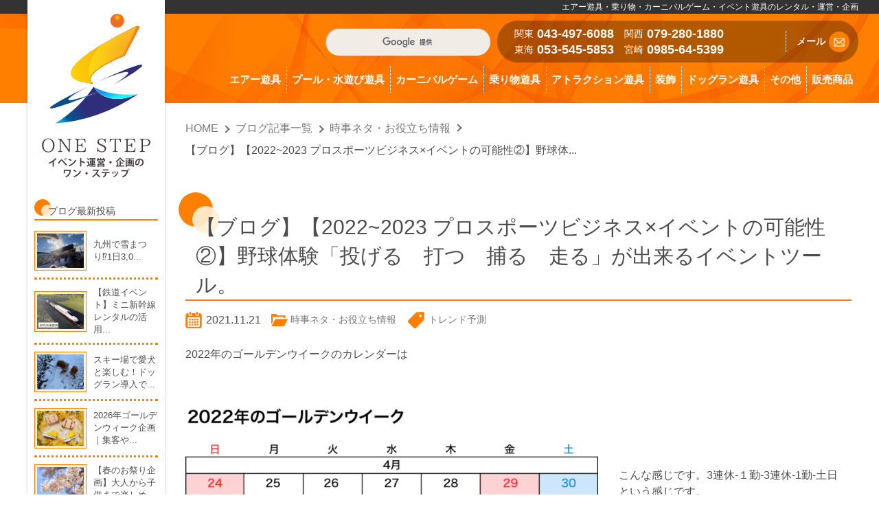

--- FILE ---
content_type: text/html; charset=UTF-8
request_url: https://onestep-miyazaki.com/blog/prosports-2022-2/
body_size: 21719
content:
<!DOCTYPE html>
<html dir="ltr" lang="ja" prefix="og: https://ogp.me/ns#">
  <head>
    <meta charset="UTF-8">
    <meta name="viewport" content="width=device-width, initial-scale=1">
    
    <link rel="stylesheet" type="text/css" media="all" href="https://onestep-miyazaki.com/css/core.css?v2025-3">
    <link rel="stylesheet" type="text/css" media="all" href="https://onestep-miyazaki.com/css/blog.css?v2025-2">

		<!-- All in One SEO 4.7.1.1 - aioseo.com -->
		<title>【ブログ】【2022~2023 プロスポーツビジネス×イベントの可能性②】野球体験「投げる 打つ 捕る 走る」が出来るイベントツール。 | イベントアイテムのワン・ステップ</title>
		<meta name="description" content="2022年のゴールデンウイークのカレンダーは こんな感じです。3連休" />
		<meta name="robots" content="max-image-preview:large" />
		<link rel="canonical" href="https://onestep-miyazaki.com/blog/prosports-2022-2/" />
		<meta name="generator" content="All in One SEO (AIOSEO) 4.7.1.1" />
		<meta property="og:locale" content="ja_JP" />
		<meta property="og:site_name" content="イベントアイテムのワン・ステップ | エアー遊具・乗り物・カーニバルゲーム・イベント遊具のレンタル・運営・企画" />
		<meta property="og:type" content="article" />
		<meta property="og:title" content="【ブログ】【2022~2023 プロスポーツビジネス×イベントの可能性②】野球体験「投げる 打つ 捕る 走る」が出来るイベントツール。 | イベントアイテムのワン・ステップ" />
		<meta property="og:description" content="2022年のゴールデンウイークのカレンダーは こんな感じです。3連休" />
		<meta property="og:url" content="https://onestep-miyazaki.com/blog/prosports-2022-2/" />
		<meta property="og:image" content="https://onestep-miyazaki.com/wp-content/uploads/IMG_6224.jpg" />
		<meta property="og:image:secure_url" content="https://onestep-miyazaki.com/wp-content/uploads/IMG_6224.jpg" />
		<meta property="og:image:width" content="800" />
		<meta property="og:image:height" content="600" />
		<meta property="article:published_time" content="2021-11-21T00:12:49+00:00" />
		<meta property="article:modified_time" content="2024-02-21T01:33:48+00:00" />
		<meta name="twitter:card" content="summary_large_image" />
		<meta name="twitter:site" content="@onestep_event" />
		<meta name="twitter:title" content="【ブログ】【2022~2023 プロスポーツビジネス×イベントの可能性②】野球体験「投げる 打つ 捕る 走る」が出来るイベントツール。 | イベントアイテムのワン・ステップ" />
		<meta name="twitter:description" content="2022年のゴールデンウイークのカレンダーは こんな感じです。3連休" />
		<meta name="twitter:creator" content="@onestep_event" />
		<meta name="twitter:image" content="https://onestep-miyazaki.com/wp-content/uploads/IMG_6224.jpg" />
		<script type="application/ld+json" class="aioseo-schema">
			{"@context":"https:\/\/schema.org","@graph":[{"@type":"BreadcrumbList","@id":"https:\/\/onestep-miyazaki.com\/blog\/prosports-2022-2\/#breadcrumblist","itemListElement":[{"@type":"ListItem","@id":"https:\/\/onestep-miyazaki.com\/#listItem","position":1,"name":"\u5bb6","item":"https:\/\/onestep-miyazaki.com\/","nextItem":"https:\/\/onestep-miyazaki.com\/blog\/prosports-2022-2\/#listItem"},{"@type":"ListItem","@id":"https:\/\/onestep-miyazaki.com\/blog\/prosports-2022-2\/#listItem","position":2,"name":"\u3010\u30d6\u30ed\u30b0\u3011\u30102022~2023 \u30d7\u30ed\u30b9\u30dd\u30fc\u30c4\u30d3\u30b8\u30cd\u30b9\u00d7\u30a4\u30d9\u30f3\u30c8\u306e\u53ef\u80fd\u6027\u2461\u3011\u91ce\u7403\u4f53\u9a13\u300c\u6295\u3052\u308b\u3000\u6253\u3064\u3000\u6355\u308b\u3000\u8d70\u308b\u300d\u304c\u51fa\u6765\u308b\u30a4\u30d9\u30f3\u30c8\u30c4\u30fc\u30eb\u3002","previousItem":"https:\/\/onestep-miyazaki.com\/#listItem"}]},{"@type":"Organization","@id":"https:\/\/onestep-miyazaki.com\/#organization","name":"\u30a4\u30d9\u30f3\u30c8\u30a2\u30a4\u30c6\u30e0\u306e\u30ef\u30f3\u30fb\u30b9\u30c6\u30c3\u30d7","description":"\u5546\u696d\u65bd\u8a2d\u3084\u30ec\u30b8\u30e3\u30fc\u65bd\u8a2d\u3001\u4f01\u696d\u3001\u5730\u65b9\u81ea\u6cbb\u4f53\u306e\u30a4\u30d9\u30f3\u30c8\u904b\u55b6\u4f01\u753b\u3001\u30a4\u30d9\u30f3\u30c8\u7528\u54c1\u30fb\u30a4\u30d9\u30f3\u30c8\u904a\u5177\u306e\u30ec\u30f3\u30bf\u30eb\u30fb\u8cfc\u5165\u306f\u4e8b\u4f8b\u8c4a\u5bcc\u306a\u30ef\u30f3\u30fb\u30b9\u30c6\u30c3\u30d7\u306b\u304a\u307e\u304b\u305b\u304f\u3060\u3055\u3044\u3002\u5168\u56fd\u5bfe\u5fdc\u3044\u305f\u3057\u307e\u3059\u3002","url":"https:\/\/onestep-miyazaki.com\/","logo":{"@type":"ImageObject","url":"https:\/\/onestep-miyazaki.com\/wp-content\/uploads\/logo_250250.png","@id":"https:\/\/onestep-miyazaki.com\/blog\/prosports-2022-2\/#organizationLogo","width":250,"height":250},"image":{"@id":"https:\/\/onestep-miyazaki.com\/blog\/prosports-2022-2\/#organizationLogo"},"sameAs":["https:\/\/x.com\/onestep_event"]},{"@type":"WebPage","@id":"https:\/\/onestep-miyazaki.com\/blog\/prosports-2022-2\/#webpage","url":"https:\/\/onestep-miyazaki.com\/blog\/prosports-2022-2\/","name":"\u3010\u30d6\u30ed\u30b0\u3011\u30102022~2023 \u30d7\u30ed\u30b9\u30dd\u30fc\u30c4\u30d3\u30b8\u30cd\u30b9\u00d7\u30a4\u30d9\u30f3\u30c8\u306e\u53ef\u80fd\u6027\u2461\u3011\u91ce\u7403\u4f53\u9a13\u300c\u6295\u3052\u308b \u6253\u3064 \u6355\u308b \u8d70\u308b\u300d\u304c\u51fa\u6765\u308b\u30a4\u30d9\u30f3\u30c8\u30c4\u30fc\u30eb\u3002 | \u30a4\u30d9\u30f3\u30c8\u30a2\u30a4\u30c6\u30e0\u306e\u30ef\u30f3\u30fb\u30b9\u30c6\u30c3\u30d7","description":"2022\u5e74\u306e\u30b4\u30fc\u30eb\u30c7\u30f3\u30a6\u30a4\u30fc\u30af\u306e\u30ab\u30ec\u30f3\u30c0\u30fc\u306f \u3053\u3093\u306a\u611f\u3058\u3067\u3059\u30023\u9023\u4f11","inLanguage":"ja","isPartOf":{"@id":"https:\/\/onestep-miyazaki.com\/#website"},"breadcrumb":{"@id":"https:\/\/onestep-miyazaki.com\/blog\/prosports-2022-2\/#breadcrumblist"},"datePublished":"2021-11-21T09:12:49+09:00","dateModified":"2024-02-21T10:33:48+09:00"},{"@type":"WebSite","@id":"https:\/\/onestep-miyazaki.com\/#website","url":"https:\/\/onestep-miyazaki.com\/","name":"\u30a4\u30d9\u30f3\u30c8\u30a2\u30a4\u30c6\u30e0\u306e\u30ef\u30f3\u30fb\u30b9\u30c6\u30c3\u30d7","description":"\u30a8\u30a2\u30fc\u904a\u5177\u30fb\u4e57\u308a\u7269\u30fb\u30ab\u30fc\u30cb\u30d0\u30eb\u30b2\u30fc\u30e0\u30fb\u30a4\u30d9\u30f3\u30c8\u904a\u5177\u306e\u30ec\u30f3\u30bf\u30eb\u30fb\u904b\u55b6\u30fb\u4f01\u753b","inLanguage":"ja","publisher":{"@id":"https:\/\/onestep-miyazaki.com\/#organization"}}]}
		</script>
		<!-- All in One SEO -->

<link rel='dns-prefetch' href='//static.addtoany.com' />
<link rel='dns-prefetch' href='//www.googletagmanager.com' />
<script type="text/javascript">
/* <![CDATA[ */
window._wpemojiSettings = {"baseUrl":"https:\/\/s.w.org\/images\/core\/emoji\/15.0.3\/72x72\/","ext":".png","svgUrl":"https:\/\/s.w.org\/images\/core\/emoji\/15.0.3\/svg\/","svgExt":".svg","source":{"concatemoji":"https:\/\/onestep-miyazaki.com\/wp-includes\/js\/wp-emoji-release.min.js?ver=6.6.4"}};
/*! This file is auto-generated */
!function(i,n){var o,s,e;function c(e){try{var t={supportTests:e,timestamp:(new Date).valueOf()};sessionStorage.setItem(o,JSON.stringify(t))}catch(e){}}function p(e,t,n){e.clearRect(0,0,e.canvas.width,e.canvas.height),e.fillText(t,0,0);var t=new Uint32Array(e.getImageData(0,0,e.canvas.width,e.canvas.height).data),r=(e.clearRect(0,0,e.canvas.width,e.canvas.height),e.fillText(n,0,0),new Uint32Array(e.getImageData(0,0,e.canvas.width,e.canvas.height).data));return t.every(function(e,t){return e===r[t]})}function u(e,t,n){switch(t){case"flag":return n(e,"\ud83c\udff3\ufe0f\u200d\u26a7\ufe0f","\ud83c\udff3\ufe0f\u200b\u26a7\ufe0f")?!1:!n(e,"\ud83c\uddfa\ud83c\uddf3","\ud83c\uddfa\u200b\ud83c\uddf3")&&!n(e,"\ud83c\udff4\udb40\udc67\udb40\udc62\udb40\udc65\udb40\udc6e\udb40\udc67\udb40\udc7f","\ud83c\udff4\u200b\udb40\udc67\u200b\udb40\udc62\u200b\udb40\udc65\u200b\udb40\udc6e\u200b\udb40\udc67\u200b\udb40\udc7f");case"emoji":return!n(e,"\ud83d\udc26\u200d\u2b1b","\ud83d\udc26\u200b\u2b1b")}return!1}function f(e,t,n){var r="undefined"!=typeof WorkerGlobalScope&&self instanceof WorkerGlobalScope?new OffscreenCanvas(300,150):i.createElement("canvas"),a=r.getContext("2d",{willReadFrequently:!0}),o=(a.textBaseline="top",a.font="600 32px Arial",{});return e.forEach(function(e){o[e]=t(a,e,n)}),o}function t(e){var t=i.createElement("script");t.src=e,t.defer=!0,i.head.appendChild(t)}"undefined"!=typeof Promise&&(o="wpEmojiSettingsSupports",s=["flag","emoji"],n.supports={everything:!0,everythingExceptFlag:!0},e=new Promise(function(e){i.addEventListener("DOMContentLoaded",e,{once:!0})}),new Promise(function(t){var n=function(){try{var e=JSON.parse(sessionStorage.getItem(o));if("object"==typeof e&&"number"==typeof e.timestamp&&(new Date).valueOf()<e.timestamp+604800&&"object"==typeof e.supportTests)return e.supportTests}catch(e){}return null}();if(!n){if("undefined"!=typeof Worker&&"undefined"!=typeof OffscreenCanvas&&"undefined"!=typeof URL&&URL.createObjectURL&&"undefined"!=typeof Blob)try{var e="postMessage("+f.toString()+"("+[JSON.stringify(s),u.toString(),p.toString()].join(",")+"));",r=new Blob([e],{type:"text/javascript"}),a=new Worker(URL.createObjectURL(r),{name:"wpTestEmojiSupports"});return void(a.onmessage=function(e){c(n=e.data),a.terminate(),t(n)})}catch(e){}c(n=f(s,u,p))}t(n)}).then(function(e){for(var t in e)n.supports[t]=e[t],n.supports.everything=n.supports.everything&&n.supports[t],"flag"!==t&&(n.supports.everythingExceptFlag=n.supports.everythingExceptFlag&&n.supports[t]);n.supports.everythingExceptFlag=n.supports.everythingExceptFlag&&!n.supports.flag,n.DOMReady=!1,n.readyCallback=function(){n.DOMReady=!0}}).then(function(){return e}).then(function(){var e;n.supports.everything||(n.readyCallback(),(e=n.source||{}).concatemoji?t(e.concatemoji):e.wpemoji&&e.twemoji&&(t(e.twemoji),t(e.wpemoji)))}))}((window,document),window._wpemojiSettings);
/* ]]> */
</script>
<style id='wp-emoji-styles-inline-css' type='text/css'>

	img.wp-smiley, img.emoji {
		display: inline !important;
		border: none !important;
		box-shadow: none !important;
		height: 1em !important;
		width: 1em !important;
		margin: 0 0.07em !important;
		vertical-align: -0.1em !important;
		background: none !important;
		padding: 0 !important;
	}
</style>
<link rel='stylesheet' id='wp-block-library-css' href='https://onestep-miyazaki.com/wp-includes/css/dist/block-library/style.min.css?ver=6.6.4' type='text/css' media='all' />
<style id='classic-theme-styles-inline-css' type='text/css'>
/*! This file is auto-generated */
.wp-block-button__link{color:#fff;background-color:#32373c;border-radius:9999px;box-shadow:none;text-decoration:none;padding:calc(.667em + 2px) calc(1.333em + 2px);font-size:1.125em}.wp-block-file__button{background:#32373c;color:#fff;text-decoration:none}
</style>
<style id='global-styles-inline-css' type='text/css'>
:root{--wp--preset--aspect-ratio--square: 1;--wp--preset--aspect-ratio--4-3: 4/3;--wp--preset--aspect-ratio--3-4: 3/4;--wp--preset--aspect-ratio--3-2: 3/2;--wp--preset--aspect-ratio--2-3: 2/3;--wp--preset--aspect-ratio--16-9: 16/9;--wp--preset--aspect-ratio--9-16: 9/16;--wp--preset--color--black: #000000;--wp--preset--color--cyan-bluish-gray: #abb8c3;--wp--preset--color--white: #ffffff;--wp--preset--color--pale-pink: #f78da7;--wp--preset--color--vivid-red: #cf2e2e;--wp--preset--color--luminous-vivid-orange: #ff6900;--wp--preset--color--luminous-vivid-amber: #fcb900;--wp--preset--color--light-green-cyan: #7bdcb5;--wp--preset--color--vivid-green-cyan: #00d084;--wp--preset--color--pale-cyan-blue: #8ed1fc;--wp--preset--color--vivid-cyan-blue: #0693e3;--wp--preset--color--vivid-purple: #9b51e0;--wp--preset--gradient--vivid-cyan-blue-to-vivid-purple: linear-gradient(135deg,rgba(6,147,227,1) 0%,rgb(155,81,224) 100%);--wp--preset--gradient--light-green-cyan-to-vivid-green-cyan: linear-gradient(135deg,rgb(122,220,180) 0%,rgb(0,208,130) 100%);--wp--preset--gradient--luminous-vivid-amber-to-luminous-vivid-orange: linear-gradient(135deg,rgba(252,185,0,1) 0%,rgba(255,105,0,1) 100%);--wp--preset--gradient--luminous-vivid-orange-to-vivid-red: linear-gradient(135deg,rgba(255,105,0,1) 0%,rgb(207,46,46) 100%);--wp--preset--gradient--very-light-gray-to-cyan-bluish-gray: linear-gradient(135deg,rgb(238,238,238) 0%,rgb(169,184,195) 100%);--wp--preset--gradient--cool-to-warm-spectrum: linear-gradient(135deg,rgb(74,234,220) 0%,rgb(151,120,209) 20%,rgb(207,42,186) 40%,rgb(238,44,130) 60%,rgb(251,105,98) 80%,rgb(254,248,76) 100%);--wp--preset--gradient--blush-light-purple: linear-gradient(135deg,rgb(255,206,236) 0%,rgb(152,150,240) 100%);--wp--preset--gradient--blush-bordeaux: linear-gradient(135deg,rgb(254,205,165) 0%,rgb(254,45,45) 50%,rgb(107,0,62) 100%);--wp--preset--gradient--luminous-dusk: linear-gradient(135deg,rgb(255,203,112) 0%,rgb(199,81,192) 50%,rgb(65,88,208) 100%);--wp--preset--gradient--pale-ocean: linear-gradient(135deg,rgb(255,245,203) 0%,rgb(182,227,212) 50%,rgb(51,167,181) 100%);--wp--preset--gradient--electric-grass: linear-gradient(135deg,rgb(202,248,128) 0%,rgb(113,206,126) 100%);--wp--preset--gradient--midnight: linear-gradient(135deg,rgb(2,3,129) 0%,rgb(40,116,252) 100%);--wp--preset--font-size--small: 13px;--wp--preset--font-size--medium: 20px;--wp--preset--font-size--large: 36px;--wp--preset--font-size--x-large: 42px;--wp--preset--spacing--20: 0.44rem;--wp--preset--spacing--30: 0.67rem;--wp--preset--spacing--40: 1rem;--wp--preset--spacing--50: 1.5rem;--wp--preset--spacing--60: 2.25rem;--wp--preset--spacing--70: 3.38rem;--wp--preset--spacing--80: 5.06rem;--wp--preset--shadow--natural: 6px 6px 9px rgba(0, 0, 0, 0.2);--wp--preset--shadow--deep: 12px 12px 50px rgba(0, 0, 0, 0.4);--wp--preset--shadow--sharp: 6px 6px 0px rgba(0, 0, 0, 0.2);--wp--preset--shadow--outlined: 6px 6px 0px -3px rgba(255, 255, 255, 1), 6px 6px rgba(0, 0, 0, 1);--wp--preset--shadow--crisp: 6px 6px 0px rgba(0, 0, 0, 1);}:where(.is-layout-flex){gap: 0.5em;}:where(.is-layout-grid){gap: 0.5em;}body .is-layout-flex{display: flex;}.is-layout-flex{flex-wrap: wrap;align-items: center;}.is-layout-flex > :is(*, div){margin: 0;}body .is-layout-grid{display: grid;}.is-layout-grid > :is(*, div){margin: 0;}:where(.wp-block-columns.is-layout-flex){gap: 2em;}:where(.wp-block-columns.is-layout-grid){gap: 2em;}:where(.wp-block-post-template.is-layout-flex){gap: 1.25em;}:where(.wp-block-post-template.is-layout-grid){gap: 1.25em;}.has-black-color{color: var(--wp--preset--color--black) !important;}.has-cyan-bluish-gray-color{color: var(--wp--preset--color--cyan-bluish-gray) !important;}.has-white-color{color: var(--wp--preset--color--white) !important;}.has-pale-pink-color{color: var(--wp--preset--color--pale-pink) !important;}.has-vivid-red-color{color: var(--wp--preset--color--vivid-red) !important;}.has-luminous-vivid-orange-color{color: var(--wp--preset--color--luminous-vivid-orange) !important;}.has-luminous-vivid-amber-color{color: var(--wp--preset--color--luminous-vivid-amber) !important;}.has-light-green-cyan-color{color: var(--wp--preset--color--light-green-cyan) !important;}.has-vivid-green-cyan-color{color: var(--wp--preset--color--vivid-green-cyan) !important;}.has-pale-cyan-blue-color{color: var(--wp--preset--color--pale-cyan-blue) !important;}.has-vivid-cyan-blue-color{color: var(--wp--preset--color--vivid-cyan-blue) !important;}.has-vivid-purple-color{color: var(--wp--preset--color--vivid-purple) !important;}.has-black-background-color{background-color: var(--wp--preset--color--black) !important;}.has-cyan-bluish-gray-background-color{background-color: var(--wp--preset--color--cyan-bluish-gray) !important;}.has-white-background-color{background-color: var(--wp--preset--color--white) !important;}.has-pale-pink-background-color{background-color: var(--wp--preset--color--pale-pink) !important;}.has-vivid-red-background-color{background-color: var(--wp--preset--color--vivid-red) !important;}.has-luminous-vivid-orange-background-color{background-color: var(--wp--preset--color--luminous-vivid-orange) !important;}.has-luminous-vivid-amber-background-color{background-color: var(--wp--preset--color--luminous-vivid-amber) !important;}.has-light-green-cyan-background-color{background-color: var(--wp--preset--color--light-green-cyan) !important;}.has-vivid-green-cyan-background-color{background-color: var(--wp--preset--color--vivid-green-cyan) !important;}.has-pale-cyan-blue-background-color{background-color: var(--wp--preset--color--pale-cyan-blue) !important;}.has-vivid-cyan-blue-background-color{background-color: var(--wp--preset--color--vivid-cyan-blue) !important;}.has-vivid-purple-background-color{background-color: var(--wp--preset--color--vivid-purple) !important;}.has-black-border-color{border-color: var(--wp--preset--color--black) !important;}.has-cyan-bluish-gray-border-color{border-color: var(--wp--preset--color--cyan-bluish-gray) !important;}.has-white-border-color{border-color: var(--wp--preset--color--white) !important;}.has-pale-pink-border-color{border-color: var(--wp--preset--color--pale-pink) !important;}.has-vivid-red-border-color{border-color: var(--wp--preset--color--vivid-red) !important;}.has-luminous-vivid-orange-border-color{border-color: var(--wp--preset--color--luminous-vivid-orange) !important;}.has-luminous-vivid-amber-border-color{border-color: var(--wp--preset--color--luminous-vivid-amber) !important;}.has-light-green-cyan-border-color{border-color: var(--wp--preset--color--light-green-cyan) !important;}.has-vivid-green-cyan-border-color{border-color: var(--wp--preset--color--vivid-green-cyan) !important;}.has-pale-cyan-blue-border-color{border-color: var(--wp--preset--color--pale-cyan-blue) !important;}.has-vivid-cyan-blue-border-color{border-color: var(--wp--preset--color--vivid-cyan-blue) !important;}.has-vivid-purple-border-color{border-color: var(--wp--preset--color--vivid-purple) !important;}.has-vivid-cyan-blue-to-vivid-purple-gradient-background{background: var(--wp--preset--gradient--vivid-cyan-blue-to-vivid-purple) !important;}.has-light-green-cyan-to-vivid-green-cyan-gradient-background{background: var(--wp--preset--gradient--light-green-cyan-to-vivid-green-cyan) !important;}.has-luminous-vivid-amber-to-luminous-vivid-orange-gradient-background{background: var(--wp--preset--gradient--luminous-vivid-amber-to-luminous-vivid-orange) !important;}.has-luminous-vivid-orange-to-vivid-red-gradient-background{background: var(--wp--preset--gradient--luminous-vivid-orange-to-vivid-red) !important;}.has-very-light-gray-to-cyan-bluish-gray-gradient-background{background: var(--wp--preset--gradient--very-light-gray-to-cyan-bluish-gray) !important;}.has-cool-to-warm-spectrum-gradient-background{background: var(--wp--preset--gradient--cool-to-warm-spectrum) !important;}.has-blush-light-purple-gradient-background{background: var(--wp--preset--gradient--blush-light-purple) !important;}.has-blush-bordeaux-gradient-background{background: var(--wp--preset--gradient--blush-bordeaux) !important;}.has-luminous-dusk-gradient-background{background: var(--wp--preset--gradient--luminous-dusk) !important;}.has-pale-ocean-gradient-background{background: var(--wp--preset--gradient--pale-ocean) !important;}.has-electric-grass-gradient-background{background: var(--wp--preset--gradient--electric-grass) !important;}.has-midnight-gradient-background{background: var(--wp--preset--gradient--midnight) !important;}.has-small-font-size{font-size: var(--wp--preset--font-size--small) !important;}.has-medium-font-size{font-size: var(--wp--preset--font-size--medium) !important;}.has-large-font-size{font-size: var(--wp--preset--font-size--large) !important;}.has-x-large-font-size{font-size: var(--wp--preset--font-size--x-large) !important;}
:where(.wp-block-post-template.is-layout-flex){gap: 1.25em;}:where(.wp-block-post-template.is-layout-grid){gap: 1.25em;}
:where(.wp-block-columns.is-layout-flex){gap: 2em;}:where(.wp-block-columns.is-layout-grid){gap: 2em;}
:root :where(.wp-block-pullquote){font-size: 1.5em;line-height: 1.6;}
</style>
<link rel='stylesheet' id='toc-screen-css' href='https://onestep-miyazaki.com/wp-content/plugins/table-of-contents-plus/screen.min.css?ver=2408' type='text/css' media='all' />
<link rel='stylesheet' id='wp-pagenavi-css' href='https://onestep-miyazaki.com/wp-content/plugins/wp-pagenavi/pagenavi-css.css?ver=2.70' type='text/css' media='all' />
<link rel='stylesheet' id='msl-main-css' href='https://onestep-miyazaki.com/wp-content/plugins/master-slider/public/assets/css/masterslider.main.css?ver=3.10.0' type='text/css' media='all' />
<link rel='stylesheet' id='msl-custom-css' href='https://onestep-miyazaki.com/wp-content/uploads/master-slider/custom.css?ver=21.2' type='text/css' media='all' />
<link rel='stylesheet' id='addtoany-css' href='https://onestep-miyazaki.com/wp-content/plugins/add-to-any/addtoany.min.css?ver=1.16' type='text/css' media='all' />
<script type="text/javascript" id="addtoany-core-js-before">
/* <![CDATA[ */
window.a2a_config=window.a2a_config||{};a2a_config.callbacks=[];a2a_config.overlays=[];a2a_config.templates={};a2a_localize = {
	Share: "共有",
	Save: "ブックマーク",
	Subscribe: "購読",
	Email: "メール",
	Bookmark: "ブックマーク",
	ShowAll: "すべて表示する",
	ShowLess: "小さく表示する",
	FindServices: "サービスを探す",
	FindAnyServiceToAddTo: "追加するサービスを今すぐ探す",
	PoweredBy: "Powered by",
	ShareViaEmail: "メールでシェアする",
	SubscribeViaEmail: "メールで購読する",
	BookmarkInYourBrowser: "ブラウザにブックマーク",
	BookmarkInstructions: "このページをブックマークするには、 Ctrl+D または \u2318+D を押下。",
	AddToYourFavorites: "お気に入りに追加",
	SendFromWebOrProgram: "任意のメールアドレスまたはメールプログラムから送信",
	EmailProgram: "メールプログラム",
	More: "詳細&#8230;",
	ThanksForSharing: "共有ありがとうございます !",
	ThanksForFollowing: "フォローありがとうございます !"
};
/* ]]> */
</script>
<script type="text/javascript" defer src="https://static.addtoany.com/menu/page.js" id="addtoany-core-js"></script>
<script type="text/javascript" src="https://onestep-miyazaki.com/wp-includes/js/jquery/jquery.min.js?ver=3.7.1" id="jquery-core-js"></script>
<script type="text/javascript" src="https://onestep-miyazaki.com/wp-includes/js/jquery/jquery-migrate.min.js?ver=3.4.1" id="jquery-migrate-js"></script>
<script type="text/javascript" defer src="https://onestep-miyazaki.com/wp-content/plugins/add-to-any/addtoany.min.js?ver=1.1" id="addtoany-jquery-js"></script>
<link rel="https://api.w.org/" href="https://onestep-miyazaki.com/wp-json/" /><link rel="EditURI" type="application/rsd+xml" title="RSD" href="https://onestep-miyazaki.com/xmlrpc.php?rsd" />
<meta name="generator" content="WordPress 6.6.4" />
<link rel='shortlink' href='https://onestep-miyazaki.com/?p=30463' />
<link rel="alternate" title="oEmbed (JSON)" type="application/json+oembed" href="https://onestep-miyazaki.com/wp-json/oembed/1.0/embed?url=https%3A%2F%2Fonestep-miyazaki.com%2Fblog%2Fprosports-2022-2%2F" />
<link rel="alternate" title="oEmbed (XML)" type="text/xml+oembed" href="https://onestep-miyazaki.com/wp-json/oembed/1.0/embed?url=https%3A%2F%2Fonestep-miyazaki.com%2Fblog%2Fprosports-2022-2%2F&#038;format=xml" />
<meta name="generator" content="Site Kit by Google 1.135.0" /><!-- Global site tag (gtag.js) - Google Ads: 1061867221 -->
<script async src="https://www.googletagmanager.com/gtag/js?id=AW-1061867221"></script>
<script>
  window.dataLayer = window.dataLayer || [];
  function gtag(){dataLayer.push(arguments);}
  gtag('js', new Date());

  gtag('config', 'AW-1061867221');
</script>
<!-- Event snippet for conversion page -->
<script>
document.addEventListener("DOMContentLoaded", function(event) {
  if (document.querySelector('.mw_wp_form_complete') !== null) {
    //お問い合わせ
    if (/\/contact/.test(window.location.pathname)) {
      gtag('event', 'conversion', {'send_to': 'AW-1061867221/qk74CNG0k8kBENWdq_oD'});
    }
    //遊具に関するお問い合わせ
    if (/item_contact/.test(window.location.pathname)) {
      gtag('event', 'conversion', {'send_to': 'AW-1061867221/j9s8CPvP9sgBENWdq_oD'});
    }
  }
});
</script><script>var ms_grabbing_curosr = 'https://onestep-miyazaki.com/wp-content/plugins/master-slider/public/assets/css/common/grabbing.cur', ms_grab_curosr = 'https://onestep-miyazaki.com/wp-content/plugins/master-slider/public/assets/css/common/grab.cur';</script>
<meta name="generator" content="MasterSlider 3.10.0 - Responsive Touch Image Slider | avt.li/msf" />
<link rel="icon" type="image/png" href="https://onestep-miyazaki.com/images/favicon.png">
<link rel="apple-touch-icon" href="https://onestep-miyazaki.com/images/apple-touch-icon.png">

<!-- Google タグ マネージャー スニペット (Site Kit が追加) -->
<script type="text/javascript">
/* <![CDATA[ */

			( function( w, d, s, l, i ) {
				w[l] = w[l] || [];
				w[l].push( {'gtm.start': new Date().getTime(), event: 'gtm.js'} );
				var f = d.getElementsByTagName( s )[0],
					j = d.createElement( s ), dl = l != 'dataLayer' ? '&l=' + l : '';
				j.async = true;
				j.src = 'https://www.googletagmanager.com/gtm.js?id=' + i + dl;
				f.parentNode.insertBefore( j, f );
			} )( window, document, 'script', 'dataLayer', 'GTM-TDS2L93D' );
			
/* ]]> */
</script>

<!-- (ここまで) Google タグ マネージャー スニペット (Site Kit が追加) -->
		<style type="text/css" id="wp-custom-css">
			/* css */
.youtube-ratio iframe {
  width: 100%;
  aspect-ratio: 16 / 9;
	margin-bottom: 20px;
}

.box8 {
    padding: 1em;
    margin: 2em;
    color: #232323;
    background: #fff8e8;
    border-left: solid 10px #ffc06e;
}
.box8 p {
	margin-bottom: 20px;
    padding: 0;
}

ul.list {
  list-style-type: disc;
  margin-bottom: 1em;
  margin-left: 2em;
}
ul.list li {
  padding: 0.2em 0;
  line-height: 140%;
}
ol.list {
  list-style-type: decimal;
  margin-bottom: 1em;
  margin-left: 2em;
}
ol.list li {
  padding: 0.2em 0;
  line-height: 140%;
}
.align-right, .alignright {
  -webkit-box-sizing: border-box;
  -moz-box-sizing: border-box;
  box-sizing: border-box;
  float: right;
  margin-left: 30px;
}
.align-left, .alignleft {
  -webkit-box-sizing: border-box;
  -moz-box-sizing: border-box;
  box-sizing: border-box;
  float: left;
  margin-right: 30px;
}

a.button-43 {
    display: flex;
    justify-content: center;
    align-items: center;
    width: 250px;
    margin: 0 auto;
    padding: .9em 2em;
    border: none;
    border-radius: 5px;
    background-image: linear-gradient(0deg, #ffb600 0%, #ffb60080 100%);
    color: #fff;
    font-weight: 600;
    font-size: 1em;
}

a.button-43::after {
    transform: rotate(45deg);
    width: 5px;
    height: 5px;
    margin-left: 10px;
    border-top: 2px solid #fff;
    border-right: 2px solid #fff;
    content: '';
}
.clearBox{
overflow: hidden;
padding-bottom: 20px;
}
.clearBox img{
margin-bottom: 20px;
}
.alignCenter{
display: block;
margin: auto;
}		</style>
				<script type="text/javascript" src="https://ajax.googleapis.com/ajax/libs/jquery/1/jquery.min.js"></script>
		<script type="text/javascript" src="https://onestep-miyazaki.com/js/jquery.easing.js"></script>
		<script type="text/javascript" src="https://onestep-miyazaki.com/js/jquery.scrollto.js"></script>
		<script type="text/javascript" src="https://onestep-miyazaki.com/js/jquery.custom.js"></script>  </head>
  <body>
<div class="overlay" id="overlay"></div>
    <div class="slidemenu">
      <div class="bnrs">
        <div class="contactBanner">
          <p>関東支店: <a href="tel:043-497-6088"><b>043-497-6088</b></a><br>関西支店: <a href="tel:079-280-1880"><b>079-280-1880</b></a><br>東海支店: <a href="tel:053-545-5853"><b>053-545-5853</b></a><br>宮崎本社: <a href="tel:0985-64-5399"><b>0985-64-5399</b></a></p>
          <a class="btnSquare" href="https://onestep-miyazaki.com/contact/">メールでお問合せ</a>
        </div>

<div class="blogSide">

<h4><span>ブログ最新投稿</span></h4>
<ul class="postList newPost">
  <li>
    <a href="https://onestep-miyazaki.com/blog/snow-event-kyushu/">
        <div>
            <div class="thumb">
                                    <img src="https://onestep-miyazaki.com/wp-content/uploads/unnamed-24-300x224.jpg" alt="">
                            </div>
            <h3>九州で雪まつり&#x2049;1日3,0...</h3>
         </div>
    </a>
</li><li>
    <a href="https://onestep-miyazaki.com/blog/shinkansen-themed-play-equipment/">
        <div>
            <div class="thumb">
                                    <img src="https://onestep-miyazaki.com/wp-content/uploads/1-32.jpg" alt="">
                            </div>
            <h3>【鉄道イベント】ミニ新幹線レンタルの活用...</h3>
         </div>
    </a>
</li><li>
    <a href="https://onestep-miyazaki.com/blog/ski-resort-pet-travel/">
        <div>
            <div class="thumb">
                                    <img src="https://onestep-miyazaki.com/wp-content/uploads/IMG_1115-300x225.jpg" alt="">
                            </div>
            <h3>スキー場で愛犬と楽しむ！ドッグラン導入で...</h3>
         </div>
    </a>
</li><li>
    <a href="https://onestep-miyazaki.com/blog/gw-items-2026/">
        <div>
            <div class="thumb">
                                    <img src="https://onestep-miyazaki.com/wp-content/uploads/23781204_s-300x225.jpg" alt="">
                            </div>
            <h3>2026年ゴールデンウィーク企画｜集客や...</h3>
         </div>
    </a>
</li><li>
    <a href="https://onestep-miyazaki.com/blog/spring-festival-playground/">
        <div>
            <div class="thumb">
                                    <img src="https://onestep-miyazaki.com/wp-content/uploads/34117419_s-300x200.jpg" alt="">
                            </div>
            <h3>【春のお祭り企画】大人から子供まで楽しめ...</h3>
         </div>
    </a>
</li></ul>

<h4><span>ブログカテゴリー</span></h4>
<ul>
  <li><a href="https://onestep-miyazaki.com/blogCat/events-report">イベント風景レポート</a>
      </li>
  <li><a href="https://onestep-miyazaki.com/blogCat/daily_life">ワン・ステップの日常</a>
      </li>
  <li><a href="https://onestep-miyazaki.com/blogCat/media">メディア出演</a>
      </li>
  <li><a href="https://onestep-miyazaki.com/blogCat/newitem">新商品</a>
      </li>
  <li><a href="https://onestep-miyazaki.com/blogCat/infomation">時事ネタ・お役立ち情報</a>
      </li>
  <li><a href="https://onestep-miyazaki.com/blogCat/season">季節おすすめツール</a>
      </li>
  <li><a href="https://onestep-miyazaki.com/blogCat/tool">設営・運営・撤去方法ネタ</a>
      </li>
  <li><a href="https://onestep-miyazaki.com/blogCat/experience">工作教室</a>
      </li>
  <li><a href="https://onestep-miyazaki.com/blogCat/expo">展示会</a>
      </li>
</ul>

<h4><span>投稿タグ</span></h4>
<ul>
  <ul class='wp-tag-cloud' role='list'>
	<li><a href="https://onestep-miyazaki.com/blogTag/gw/" class="tag-cloud-link tag-link-144 tag-link-position-1" style="font-size: 17.637209302326pt;" aria-label="GW (59個の項目)">GW</a></li>
	<li><a href="https://onestep-miyazaki.com/blogTag/sdgs/" class="tag-cloud-link tag-link-168 tag-link-position-2" style="font-size: 15.032558139535pt;" aria-label="SDGs (23個の項目)">SDGs</a></li>
	<li><a href="https://onestep-miyazaki.com/blogTag/opinion/" class="tag-cloud-link tag-link-155 tag-link-position-3" style="font-size: 19.395348837209pt;" aria-label="お客様のお声紹介 (112個の項目)">お客様のお声紹介</a></li>
	<li><a href="https://onestep-miyazaki.com/blogTag/new-year-holidays/" class="tag-cloud-link tag-link-141 tag-link-position-4" style="font-size: 15.944186046512pt;" aria-label="お正月 (32個の項目)">お正月</a></li>
	<li><a href="https://onestep-miyazaki.com/blogTag/spring/" class="tag-cloud-link tag-link-143 tag-link-position-5" style="font-size: 15.227906976744pt;" aria-label="ひな祭り・春休み (25個の項目)">ひな祭り・春休み</a></li>
	<li><a href="https://onestep-miyazaki.com/blogTag/eye-catching/" class="tag-cloud-link tag-link-160 tag-link-position-6" style="font-size: 20.697674418605pt;" aria-label="アイキャッチ抜群 (178個の項目)">アイキャッチ抜群</a></li>
	<li><a href="https://onestep-miyazaki.com/blogTag/illuminations/" class="tag-cloud-link tag-link-161 tag-link-position-7" style="font-size: 14.511627906977pt;" aria-label="イルミネーション (19個の項目)">イルミネーション</a></li>
	<li><a href="https://onestep-miyazaki.com/blogTag/%e3%82%a4%e3%83%b3%e3%83%90%e3%82%a6%e3%83%b3%e3%83%89/" class="tag-cloud-link tag-link-180 tag-link-position-8" style="font-size: 16.26976744186pt;" aria-label="インバウンド (36個の項目)">インバウンド</a></li>
	<li><a href="https://onestep-miyazaki.com/blogTag/original-item/" class="tag-cloud-link tag-link-138 tag-link-position-9" style="font-size: 16.595348837209pt;" aria-label="オリジナルツール製作 (41個の項目)">オリジナルツール製作</a></li>
	<li><a href="https://onestep-miyazaki.com/blogTag/christmas/" class="tag-cloud-link tag-link-150 tag-link-position-10" style="font-size: 16.46511627907pt;" aria-label="クリスマス (39個の項目)">クリスマス</a></li>
	<li><a href="https://onestep-miyazaki.com/blogTag/sports/" class="tag-cloud-link tag-link-149 tag-link-position-11" style="font-size: 18.613953488372pt;" aria-label="スポーツ・オリンピック・ワールドカップ (85個の項目)">スポーツ・オリンピック・ワールドカップ</a></li>
	<li><a href="https://onestep-miyazaki.com/blogTag/trend/" class="tag-cloud-link tag-link-162 tag-link-position-12" style="font-size: 20.306976744186pt;" aria-label="トレンド予測 (155個の項目)">トレンド予測</a></li>
	<li><a href="https://onestep-miyazaki.com/blogTag/drive-in-theater/" class="tag-cloud-link tag-link-154 tag-link-position-13" style="font-size: 8pt;" aria-label="ドライブインシアター (1個の項目)">ドライブインシアター</a></li>
	<li><a href="https://onestep-miyazaki.com/blogTag/halloween/" class="tag-cloud-link tag-link-148 tag-link-position-14" style="font-size: 15.944186046512pt;" aria-label="ハロウィン (32個の項目)">ハロウィン</a></li>
	<li><a href="https://onestep-miyazaki.com/blogTag/pets/" class="tag-cloud-link tag-link-179 tag-link-position-15" style="font-size: 16.009302325581pt;" aria-label="ペットエンタメ (33個の項目)">ペットエンタメ</a></li>
	<li><a href="https://onestep-miyazaki.com/blogTag/%e4%b9%97%e3%82%8a%e7%89%a9/" class="tag-cloud-link tag-link-171 tag-link-position-16" style="font-size: 17.311627906977pt;" aria-label="乗り物 (53個の項目)">乗り物</a></li>
	<li><a href="https://onestep-miyazaki.com/blogTag/corporate-festival/" class="tag-cloud-link tag-link-134 tag-link-position-17" style="font-size: 17.181395348837pt;" aria-label="企業祭 (50個の項目)">企業祭</a></li>
	<li><a href="https://onestep-miyazaki.com/blogTag/housing/" class="tag-cloud-link tag-link-131 tag-link-position-18" style="font-size: 20.762790697674pt;" aria-label="住宅展示場 (181個の項目)">住宅展示場</a></li>
	<li><a href="https://onestep-miyazaki.com/blogTag/working-car/" class="tag-cloud-link tag-link-152 tag-link-position-19" style="font-size: 16.33488372093pt;" aria-label="働く車 (37個の項目)">働く車</a></li>
	<li><a href="https://onestep-miyazaki.com/blogTag/photogenic/" class="tag-cloud-link tag-link-157 tag-link-position-20" style="font-size: 20.111627906977pt;" aria-label="写真・動画映え (143個の項目)">写真・動画映え</a></li>
	<li><a href="https://onestep-miyazaki.com/blogTag/commercial-failities/" class="tag-cloud-link tag-link-132 tag-link-position-21" style="font-size: 22pt;" aria-label="商業施設 (282個の項目)">商業施設</a></li>
	<li><a href="https://onestep-miyazaki.com/blogTag/sumer/" class="tag-cloud-link tag-link-146 tag-link-position-22" style="font-size: 20.176744186047pt;" aria-label="夏休み (147個の項目)">夏休み</a></li>
	<li><a href="https://onestep-miyazaki.com/blogTag/original-playground/" class="tag-cloud-link tag-link-183 tag-link-position-23" style="font-size: 15.944186046512pt;" aria-label="大型遊具 (32個の項目)">大型遊具</a></li>
	<li><a href="https://onestep-miyazaki.com/blogTag/low-ceiling/" class="tag-cloud-link tag-link-158 tag-link-position-24" style="font-size: 14.902325581395pt;" aria-label="天井低い会場 (22個の項目)">天井低い会場</a></li>
	<li><a href="https://onestep-miyazaki.com/blogTag/universe/" class="tag-cloud-link tag-link-156 tag-link-position-25" style="font-size: 13.079069767442pt;" aria-label="宇宙 (11個の項目)">宇宙</a></li>
	<li><a href="https://onestep-miyazaki.com/blogTag/experiment/" class="tag-cloud-link tag-link-165 tag-link-position-26" style="font-size: 9.1720930232558pt;" aria-label="実験 (2個の項目)">実験</a></li>
	<li><a href="https://onestep-miyazaki.com/blogTag/small-space/" class="tag-cloud-link tag-link-159 tag-link-position-27" style="font-size: 16.920930232558pt;" aria-label="小スペース (46個の項目)">小スペース</a></li>
	<li><a href="https://onestep-miyazaki.com/blogTag/kindergarten/" class="tag-cloud-link tag-link-136 tag-link-position-28" style="font-size: 13.274418604651pt;" aria-label="幼稚園 (12個の項目)">幼稚園</a></li>
	<li><a href="https://onestep-miyazaki.com/blogTag/dinosaur/" class="tag-cloud-link tag-link-151 tag-link-position-29" style="font-size: 18.483720930233pt;" aria-label="恐竜 (81個の項目)">恐竜</a></li>
	<li><a href="https://onestep-miyazaki.com/blogTag/kansensyo-taisaku/" class="tag-cloud-link tag-link-140 tag-link-position-30" style="font-size: 15.227906976744pt;" aria-label="感染症対策ばっちり (25個の項目)">感染症対策ばっちり</a></li>
	<li><a href="https://onestep-miyazaki.com/blogTag/mobile-shop/" class="tag-cloud-link tag-link-135 tag-link-position-31" style="font-size: 14.902325581395pt;" aria-label="携帯ショップ (22個の項目)">携帯ショップ</a></li>
	<li><a href="https://onestep-miyazaki.com/blogTag/casestudy/" class="tag-cloud-link tag-link-182 tag-link-position-32" style="font-size: 14.381395348837pt;" aria-label="施工事例 (18個の項目)">施工事例</a></li>
	<li><a href="https://onestep-miyazaki.com/blogTag/family/" class="tag-cloud-link tag-link-145 tag-link-position-33" style="font-size: 12.818604651163pt;" aria-label="母の日・子どもの日・父の日・敬老の日 (10個の項目)">母の日・子どもの日・父の日・敬老の日</a></li>
	<li><a href="https://onestep-miyazaki.com/blogTag/water-item/" class="tag-cloud-link tag-link-147 tag-link-position-34" style="font-size: 18.679069767442pt;" aria-label="水物アイテム (86個の項目)">水物アイテム</a></li>
	<li><a href="https://onestep-miyazaki.com/blogTag/race/" class="tag-cloud-link tag-link-137 tag-link-position-35" style="font-size: 14.902325581395pt;" aria-label="競馬・競艇・競輪 (22個の項目)">競馬・競艇・競輪</a></li>
	<li><a href="https://onestep-miyazaki.com/blogTag/feb-mar/" class="tag-cloud-link tag-link-142 tag-link-position-36" style="font-size: 12.558139534884pt;" aria-label="節分・バレンタインデー・ホワイトデー (9個の項目)">節分・バレンタインデー・ホワイトデー</a></li>
	<li><a href="https://onestep-miyazaki.com/blogTag/science-project/" class="tag-cloud-link tag-link-153 tag-link-position-37" style="font-size: 12.558139534884pt;" aria-label="自由研究 (9個の項目)">自由研究</a></li>
	<li><a href="https://onestep-miyazaki.com/blogTag/subsidies/" class="tag-cloud-link tag-link-163 tag-link-position-38" style="font-size: 16.074418604651pt;" aria-label="補助金情報 (34個の項目)">補助金情報</a></li>
	<li><a href="https://onestep-miyazaki.com/blogTag/amusement-park/" class="tag-cloud-link tag-link-133 tag-link-position-39" style="font-size: 20.567441860465pt;" aria-label="観光施設・遊園地 (168個の項目)">観光施設・遊園地</a></li>
	<li><a href="https://onestep-miyazaki.com/blogTag/promotion/" class="tag-cloud-link tag-link-169 tag-link-position-40" style="font-size: 17.572093023256pt;" aria-label="販促向け (58個の項目)">販促向け</a></li>
	<li><a href="https://onestep-miyazaki.com/blogTag/long-term/" class="tag-cloud-link tag-link-139 tag-link-position-41" style="font-size: 17.181395348837pt;" aria-label="長期イベント (50個の項目)">長期イベント</a></li>
	<li><a href="https://onestep-miyazaki.com/blogTag/bosai/" class="tag-cloud-link tag-link-164 tag-link-position-42" style="font-size: 13.274418604651pt;" aria-label="防災 (12個の項目)">防災</a></li>
	<li><a href="https://onestep-miyazaki.com/blogTag/rainy-day/" class="tag-cloud-link tag-link-166 tag-link-position-43" style="font-size: 14.381395348837pt;" aria-label="雨の日 (18個の項目)">雨の日</a></li>
</ul>
</ul>

<h4><span>新着商品</span></h4>
<ul class="postList">
  <li>
    <a href="https://onestep-miyazaki.com/62198/">
        <div>
            <div class="thumb">
                                    <img src="https://onestep-miyazaki.com/wp-content/uploads/IMG_9551-150x113.jpg" alt="">
                            </div>
            <h3>スペースバスケットシュート</h3>
         </div>
    </a>
</li><li>
    <a href="https://onestep-miyazaki.com/62188/">
        <div>
            <div class="thumb">
                                    <img src="https://onestep-miyazaki.com/wp-content/uploads/IMG_9721-150x113.jpg" alt="">
                            </div>
            <h3>バスケットタッチチャレンジ</h3>
         </div>
    </a>
</li><li>
    <a href="https://onestep-miyazaki.com/61910/">
        <div>
            <div class="thumb">
                                    <img src="https://onestep-miyazaki.com/wp-content/uploads/IMG_E9545-150x113.jpg" alt="">
                            </div>
            <h3>シロクマミスト迷路</h3>
         </div>
    </a>
</li><li>
    <a href="https://onestep-miyazaki.com/61940/">
        <div>
            <div class="thumb">
                                    <img src="https://onestep-miyazaki.com/wp-content/uploads/IMG_9515-150x113.jpg" alt="">
                            </div>
            <h3>ホラーハウス迷路</h3>
         </div>
    </a>
</li><li>
    <a href="https://onestep-miyazaki.com/61954/">
        <div>
            <div class="thumb">
                                    <img src="https://onestep-miyazaki.com/wp-content/uploads/unnamed-11-2-1-150x112.jpg" alt="">
                            </div>
            <h3>ペンギンドーム</h3>
         </div>
    </a>
</li></ul>

<h4><span>月別アーカイブ</span></h4>
<ul>
  	<li><a href='https://onestep-miyazaki.com/date/2026/01/?post_type=blog'>2026年1月</a></li>
	<li><a href='https://onestep-miyazaki.com/date/2025/12/?post_type=blog'>2025年12月</a></li>
	<li><a href='https://onestep-miyazaki.com/date/2025/11/?post_type=blog'>2025年11月</a></li>
	<li><a href='https://onestep-miyazaki.com/date/2025/10/?post_type=blog'>2025年10月</a></li>
	<li><a href='https://onestep-miyazaki.com/date/2025/09/?post_type=blog'>2025年9月</a></li>
	<li><a href='https://onestep-miyazaki.com/date/2025/08/?post_type=blog'>2025年8月</a></li>
	<li><a href='https://onestep-miyazaki.com/date/2025/07/?post_type=blog'>2025年7月</a></li>
	<li><a href='https://onestep-miyazaki.com/date/2025/06/?post_type=blog'>2025年6月</a></li>
	<li><a href='https://onestep-miyazaki.com/date/2025/05/?post_type=blog'>2025年5月</a></li>
	<li><a href='https://onestep-miyazaki.com/date/2025/04/?post_type=blog'>2025年4月</a></li>
	<li><a href='https://onestep-miyazaki.com/date/2025/03/?post_type=blog'>2025年3月</a></li>
	<li><a href='https://onestep-miyazaki.com/date/2025/02/?post_type=blog'>2025年2月</a></li>
	<li><a href='https://onestep-miyazaki.com/date/2025/01/?post_type=blog'>2025年1月</a></li>
	<li><a href='https://onestep-miyazaki.com/date/2024/12/?post_type=blog'>2024年12月</a></li>
	<li><a href='https://onestep-miyazaki.com/date/2024/11/?post_type=blog'>2024年11月</a></li>
	<li><a href='https://onestep-miyazaki.com/date/2024/10/?post_type=blog'>2024年10月</a></li>
	<li><a href='https://onestep-miyazaki.com/date/2024/09/?post_type=blog'>2024年9月</a></li>
	<li><a href='https://onestep-miyazaki.com/date/2024/08/?post_type=blog'>2024年8月</a></li>
	<li><a href='https://onestep-miyazaki.com/date/2024/07/?post_type=blog'>2024年7月</a></li>
	<li><a href='https://onestep-miyazaki.com/date/2024/06/?post_type=blog'>2024年6月</a></li>
	<li><a href='https://onestep-miyazaki.com/date/2024/05/?post_type=blog'>2024年5月</a></li>
	<li><a href='https://onestep-miyazaki.com/date/2024/04/?post_type=blog'>2024年4月</a></li>
	<li><a href='https://onestep-miyazaki.com/date/2024/03/?post_type=blog'>2024年3月</a></li>
	<li><a href='https://onestep-miyazaki.com/date/2024/02/?post_type=blog'>2024年2月</a></li>
	<li><a href='https://onestep-miyazaki.com/date/2024/01/?post_type=blog'>2024年1月</a></li>
	<li><a href='https://onestep-miyazaki.com/date/2023/12/?post_type=blog'>2023年12月</a></li>
	<li><a href='https://onestep-miyazaki.com/date/2023/11/?post_type=blog'>2023年11月</a></li>
	<li><a href='https://onestep-miyazaki.com/date/2023/10/?post_type=blog'>2023年10月</a></li>
	<li><a href='https://onestep-miyazaki.com/date/2023/09/?post_type=blog'>2023年9月</a></li>
	<li><a href='https://onestep-miyazaki.com/date/2023/08/?post_type=blog'>2023年8月</a></li>
	<li><a href='https://onestep-miyazaki.com/date/2023/07/?post_type=blog'>2023年7月</a></li>
	<li><a href='https://onestep-miyazaki.com/date/2023/06/?post_type=blog'>2023年6月</a></li>
	<li><a href='https://onestep-miyazaki.com/date/2023/05/?post_type=blog'>2023年5月</a></li>
	<li><a href='https://onestep-miyazaki.com/date/2023/04/?post_type=blog'>2023年4月</a></li>
	<li><a href='https://onestep-miyazaki.com/date/2023/03/?post_type=blog'>2023年3月</a></li>
	<li><a href='https://onestep-miyazaki.com/date/2023/02/?post_type=blog'>2023年2月</a></li>
	<li><a href='https://onestep-miyazaki.com/date/2023/01/?post_type=blog'>2023年1月</a></li>
	<li><a href='https://onestep-miyazaki.com/date/2022/12/?post_type=blog'>2022年12月</a></li>
	<li><a href='https://onestep-miyazaki.com/date/2022/11/?post_type=blog'>2022年11月</a></li>
	<li><a href='https://onestep-miyazaki.com/date/2022/10/?post_type=blog'>2022年10月</a></li>
	<li><a href='https://onestep-miyazaki.com/date/2022/09/?post_type=blog'>2022年9月</a></li>
	<li><a href='https://onestep-miyazaki.com/date/2022/08/?post_type=blog'>2022年8月</a></li>
	<li><a href='https://onestep-miyazaki.com/date/2022/07/?post_type=blog'>2022年7月</a></li>
	<li><a href='https://onestep-miyazaki.com/date/2022/06/?post_type=blog'>2022年6月</a></li>
	<li><a href='https://onestep-miyazaki.com/date/2022/05/?post_type=blog'>2022年5月</a></li>
	<li><a href='https://onestep-miyazaki.com/date/2022/04/?post_type=blog'>2022年4月</a></li>
	<li><a href='https://onestep-miyazaki.com/date/2022/03/?post_type=blog'>2022年3月</a></li>
	<li><a href='https://onestep-miyazaki.com/date/2022/02/?post_type=blog'>2022年2月</a></li>
	<li><a href='https://onestep-miyazaki.com/date/2022/01/?post_type=blog'>2022年1月</a></li>
	<li><a href='https://onestep-miyazaki.com/date/2021/12/?post_type=blog'>2021年12月</a></li>
	<li><a href='https://onestep-miyazaki.com/date/2021/11/?post_type=blog'>2021年11月</a></li>
	<li><a href='https://onestep-miyazaki.com/date/2021/10/?post_type=blog'>2021年10月</a></li>
	<li><a href='https://onestep-miyazaki.com/date/2021/07/?post_type=blog'>2021年7月</a></li>
	<li><a href='https://onestep-miyazaki.com/date/2021/06/?post_type=blog'>2021年6月</a></li>
	<li><a href='https://onestep-miyazaki.com/date/2021/05/?post_type=blog'>2021年5月</a></li>
	<li><a href='https://onestep-miyazaki.com/date/2021/04/?post_type=blog'>2021年4月</a></li>
	<li><a href='https://onestep-miyazaki.com/date/2021/03/?post_type=blog'>2021年3月</a></li>
  <li><a href="http://blog.onestep-miyazaki.com/" target="_blank">旧ブログ</a></li>
</ul>
</div><!-- // blogSide -->

      </div>

    </div>
    <div class="slidemenu_nav" id="slidemenu_nav"><img src="https://onestep-miyazaki.com/images/menu_nav.png" alt=""></div>
<script>
$(function () {
  var $body = $('body');
  $('#slidemenu_nav').on('click', function () {
    $body.toggleClass('slide_open');
    $('#overlay').on('click', function () {
      $body.removeClass('slide_open');
    });
  });
});
</script>    <div class="wrapper">
      <div class="container">
		<div id="sidebar">
		<div class="logo"><a href="https://onestep-miyazaki.com/"><img src="https://onestep-miyazaki.com/images/sidebar_logo.png" alt="イベント運営・企画のワン・ステップ"></a></div>

<div class="blogSide">

<h4><span>ブログ最新投稿</span></h4>
<ul class="postList newPost">
  <li>
    <a href="https://onestep-miyazaki.com/blog/snow-event-kyushu/">
        <div>
            <div class="thumb">
                                    <img src="https://onestep-miyazaki.com/wp-content/uploads/unnamed-24-300x224.jpg" alt="">
                            </div>
            <h3>九州で雪まつり&#x2049;1日3,0...</h3>
         </div>
    </a>
</li><li>
    <a href="https://onestep-miyazaki.com/blog/shinkansen-themed-play-equipment/">
        <div>
            <div class="thumb">
                                    <img src="https://onestep-miyazaki.com/wp-content/uploads/1-32.jpg" alt="">
                            </div>
            <h3>【鉄道イベント】ミニ新幹線レンタルの活用...</h3>
         </div>
    </a>
</li><li>
    <a href="https://onestep-miyazaki.com/blog/ski-resort-pet-travel/">
        <div>
            <div class="thumb">
                                    <img src="https://onestep-miyazaki.com/wp-content/uploads/IMG_1115-300x225.jpg" alt="">
                            </div>
            <h3>スキー場で愛犬と楽しむ！ドッグラン導入で...</h3>
         </div>
    </a>
</li><li>
    <a href="https://onestep-miyazaki.com/blog/gw-items-2026/">
        <div>
            <div class="thumb">
                                    <img src="https://onestep-miyazaki.com/wp-content/uploads/23781204_s-300x225.jpg" alt="">
                            </div>
            <h3>2026年ゴールデンウィーク企画｜集客や...</h3>
         </div>
    </a>
</li><li>
    <a href="https://onestep-miyazaki.com/blog/spring-festival-playground/">
        <div>
            <div class="thumb">
                                    <img src="https://onestep-miyazaki.com/wp-content/uploads/34117419_s-300x200.jpg" alt="">
                            </div>
            <h3>【春のお祭り企画】大人から子供まで楽しめ...</h3>
         </div>
    </a>
</li></ul>

<h4><span>ブログカテゴリー</span></h4>
<ul>
  <li><a href="https://onestep-miyazaki.com/blogCat/events-report">イベント風景レポート</a>
      </li>
  <li><a href="https://onestep-miyazaki.com/blogCat/daily_life">ワン・ステップの日常</a>
      </li>
  <li><a href="https://onestep-miyazaki.com/blogCat/media">メディア出演</a>
      </li>
  <li><a href="https://onestep-miyazaki.com/blogCat/newitem">新商品</a>
      </li>
  <li><a href="https://onestep-miyazaki.com/blogCat/infomation">時事ネタ・お役立ち情報</a>
      </li>
  <li><a href="https://onestep-miyazaki.com/blogCat/season">季節おすすめツール</a>
      </li>
  <li><a href="https://onestep-miyazaki.com/blogCat/tool">設営・運営・撤去方法ネタ</a>
      </li>
  <li><a href="https://onestep-miyazaki.com/blogCat/experience">工作教室</a>
      </li>
  <li><a href="https://onestep-miyazaki.com/blogCat/expo">展示会</a>
      </li>
</ul>

<h4><span>投稿タグ</span></h4>
<ul>
	<ul class='wp-tag-cloud' role='list'>
	<li><a href="https://onestep-miyazaki.com/blogTag/gw/" class="tag-cloud-link tag-link-144 tag-link-position-1" style="font-size: 17.637209302326pt;" aria-label="GW (59個の項目)">GW</a></li>
	<li><a href="https://onestep-miyazaki.com/blogTag/sdgs/" class="tag-cloud-link tag-link-168 tag-link-position-2" style="font-size: 15.032558139535pt;" aria-label="SDGs (23個の項目)">SDGs</a></li>
	<li><a href="https://onestep-miyazaki.com/blogTag/opinion/" class="tag-cloud-link tag-link-155 tag-link-position-3" style="font-size: 19.395348837209pt;" aria-label="お客様のお声紹介 (112個の項目)">お客様のお声紹介</a></li>
	<li><a href="https://onestep-miyazaki.com/blogTag/new-year-holidays/" class="tag-cloud-link tag-link-141 tag-link-position-4" style="font-size: 15.944186046512pt;" aria-label="お正月 (32個の項目)">お正月</a></li>
	<li><a href="https://onestep-miyazaki.com/blogTag/spring/" class="tag-cloud-link tag-link-143 tag-link-position-5" style="font-size: 15.227906976744pt;" aria-label="ひな祭り・春休み (25個の項目)">ひな祭り・春休み</a></li>
	<li><a href="https://onestep-miyazaki.com/blogTag/eye-catching/" class="tag-cloud-link tag-link-160 tag-link-position-6" style="font-size: 20.697674418605pt;" aria-label="アイキャッチ抜群 (178個の項目)">アイキャッチ抜群</a></li>
	<li><a href="https://onestep-miyazaki.com/blogTag/illuminations/" class="tag-cloud-link tag-link-161 tag-link-position-7" style="font-size: 14.511627906977pt;" aria-label="イルミネーション (19個の項目)">イルミネーション</a></li>
	<li><a href="https://onestep-miyazaki.com/blogTag/%e3%82%a4%e3%83%b3%e3%83%90%e3%82%a6%e3%83%b3%e3%83%89/" class="tag-cloud-link tag-link-180 tag-link-position-8" style="font-size: 16.26976744186pt;" aria-label="インバウンド (36個の項目)">インバウンド</a></li>
	<li><a href="https://onestep-miyazaki.com/blogTag/original-item/" class="tag-cloud-link tag-link-138 tag-link-position-9" style="font-size: 16.595348837209pt;" aria-label="オリジナルツール製作 (41個の項目)">オリジナルツール製作</a></li>
	<li><a href="https://onestep-miyazaki.com/blogTag/christmas/" class="tag-cloud-link tag-link-150 tag-link-position-10" style="font-size: 16.46511627907pt;" aria-label="クリスマス (39個の項目)">クリスマス</a></li>
	<li><a href="https://onestep-miyazaki.com/blogTag/sports/" class="tag-cloud-link tag-link-149 tag-link-position-11" style="font-size: 18.613953488372pt;" aria-label="スポーツ・オリンピック・ワールドカップ (85個の項目)">スポーツ・オリンピック・ワールドカップ</a></li>
	<li><a href="https://onestep-miyazaki.com/blogTag/trend/" class="tag-cloud-link tag-link-162 tag-link-position-12" style="font-size: 20.306976744186pt;" aria-label="トレンド予測 (155個の項目)">トレンド予測</a></li>
	<li><a href="https://onestep-miyazaki.com/blogTag/drive-in-theater/" class="tag-cloud-link tag-link-154 tag-link-position-13" style="font-size: 8pt;" aria-label="ドライブインシアター (1個の項目)">ドライブインシアター</a></li>
	<li><a href="https://onestep-miyazaki.com/blogTag/halloween/" class="tag-cloud-link tag-link-148 tag-link-position-14" style="font-size: 15.944186046512pt;" aria-label="ハロウィン (32個の項目)">ハロウィン</a></li>
	<li><a href="https://onestep-miyazaki.com/blogTag/pets/" class="tag-cloud-link tag-link-179 tag-link-position-15" style="font-size: 16.009302325581pt;" aria-label="ペットエンタメ (33個の項目)">ペットエンタメ</a></li>
	<li><a href="https://onestep-miyazaki.com/blogTag/%e4%b9%97%e3%82%8a%e7%89%a9/" class="tag-cloud-link tag-link-171 tag-link-position-16" style="font-size: 17.311627906977pt;" aria-label="乗り物 (53個の項目)">乗り物</a></li>
	<li><a href="https://onestep-miyazaki.com/blogTag/corporate-festival/" class="tag-cloud-link tag-link-134 tag-link-position-17" style="font-size: 17.181395348837pt;" aria-label="企業祭 (50個の項目)">企業祭</a></li>
	<li><a href="https://onestep-miyazaki.com/blogTag/housing/" class="tag-cloud-link tag-link-131 tag-link-position-18" style="font-size: 20.762790697674pt;" aria-label="住宅展示場 (181個の項目)">住宅展示場</a></li>
	<li><a href="https://onestep-miyazaki.com/blogTag/working-car/" class="tag-cloud-link tag-link-152 tag-link-position-19" style="font-size: 16.33488372093pt;" aria-label="働く車 (37個の項目)">働く車</a></li>
	<li><a href="https://onestep-miyazaki.com/blogTag/photogenic/" class="tag-cloud-link tag-link-157 tag-link-position-20" style="font-size: 20.111627906977pt;" aria-label="写真・動画映え (143個の項目)">写真・動画映え</a></li>
	<li><a href="https://onestep-miyazaki.com/blogTag/commercial-failities/" class="tag-cloud-link tag-link-132 tag-link-position-21" style="font-size: 22pt;" aria-label="商業施設 (282個の項目)">商業施設</a></li>
	<li><a href="https://onestep-miyazaki.com/blogTag/sumer/" class="tag-cloud-link tag-link-146 tag-link-position-22" style="font-size: 20.176744186047pt;" aria-label="夏休み (147個の項目)">夏休み</a></li>
	<li><a href="https://onestep-miyazaki.com/blogTag/original-playground/" class="tag-cloud-link tag-link-183 tag-link-position-23" style="font-size: 15.944186046512pt;" aria-label="大型遊具 (32個の項目)">大型遊具</a></li>
	<li><a href="https://onestep-miyazaki.com/blogTag/low-ceiling/" class="tag-cloud-link tag-link-158 tag-link-position-24" style="font-size: 14.902325581395pt;" aria-label="天井低い会場 (22個の項目)">天井低い会場</a></li>
	<li><a href="https://onestep-miyazaki.com/blogTag/universe/" class="tag-cloud-link tag-link-156 tag-link-position-25" style="font-size: 13.079069767442pt;" aria-label="宇宙 (11個の項目)">宇宙</a></li>
	<li><a href="https://onestep-miyazaki.com/blogTag/experiment/" class="tag-cloud-link tag-link-165 tag-link-position-26" style="font-size: 9.1720930232558pt;" aria-label="実験 (2個の項目)">実験</a></li>
	<li><a href="https://onestep-miyazaki.com/blogTag/small-space/" class="tag-cloud-link tag-link-159 tag-link-position-27" style="font-size: 16.920930232558pt;" aria-label="小スペース (46個の項目)">小スペース</a></li>
	<li><a href="https://onestep-miyazaki.com/blogTag/kindergarten/" class="tag-cloud-link tag-link-136 tag-link-position-28" style="font-size: 13.274418604651pt;" aria-label="幼稚園 (12個の項目)">幼稚園</a></li>
	<li><a href="https://onestep-miyazaki.com/blogTag/dinosaur/" class="tag-cloud-link tag-link-151 tag-link-position-29" style="font-size: 18.483720930233pt;" aria-label="恐竜 (81個の項目)">恐竜</a></li>
	<li><a href="https://onestep-miyazaki.com/blogTag/kansensyo-taisaku/" class="tag-cloud-link tag-link-140 tag-link-position-30" style="font-size: 15.227906976744pt;" aria-label="感染症対策ばっちり (25個の項目)">感染症対策ばっちり</a></li>
	<li><a href="https://onestep-miyazaki.com/blogTag/mobile-shop/" class="tag-cloud-link tag-link-135 tag-link-position-31" style="font-size: 14.902325581395pt;" aria-label="携帯ショップ (22個の項目)">携帯ショップ</a></li>
	<li><a href="https://onestep-miyazaki.com/blogTag/casestudy/" class="tag-cloud-link tag-link-182 tag-link-position-32" style="font-size: 14.381395348837pt;" aria-label="施工事例 (18個の項目)">施工事例</a></li>
	<li><a href="https://onestep-miyazaki.com/blogTag/family/" class="tag-cloud-link tag-link-145 tag-link-position-33" style="font-size: 12.818604651163pt;" aria-label="母の日・子どもの日・父の日・敬老の日 (10個の項目)">母の日・子どもの日・父の日・敬老の日</a></li>
	<li><a href="https://onestep-miyazaki.com/blogTag/water-item/" class="tag-cloud-link tag-link-147 tag-link-position-34" style="font-size: 18.679069767442pt;" aria-label="水物アイテム (86個の項目)">水物アイテム</a></li>
	<li><a href="https://onestep-miyazaki.com/blogTag/race/" class="tag-cloud-link tag-link-137 tag-link-position-35" style="font-size: 14.902325581395pt;" aria-label="競馬・競艇・競輪 (22個の項目)">競馬・競艇・競輪</a></li>
	<li><a href="https://onestep-miyazaki.com/blogTag/feb-mar/" class="tag-cloud-link tag-link-142 tag-link-position-36" style="font-size: 12.558139534884pt;" aria-label="節分・バレンタインデー・ホワイトデー (9個の項目)">節分・バレンタインデー・ホワイトデー</a></li>
	<li><a href="https://onestep-miyazaki.com/blogTag/science-project/" class="tag-cloud-link tag-link-153 tag-link-position-37" style="font-size: 12.558139534884pt;" aria-label="自由研究 (9個の項目)">自由研究</a></li>
	<li><a href="https://onestep-miyazaki.com/blogTag/subsidies/" class="tag-cloud-link tag-link-163 tag-link-position-38" style="font-size: 16.074418604651pt;" aria-label="補助金情報 (34個の項目)">補助金情報</a></li>
	<li><a href="https://onestep-miyazaki.com/blogTag/amusement-park/" class="tag-cloud-link tag-link-133 tag-link-position-39" style="font-size: 20.567441860465pt;" aria-label="観光施設・遊園地 (168個の項目)">観光施設・遊園地</a></li>
	<li><a href="https://onestep-miyazaki.com/blogTag/promotion/" class="tag-cloud-link tag-link-169 tag-link-position-40" style="font-size: 17.572093023256pt;" aria-label="販促向け (58個の項目)">販促向け</a></li>
	<li><a href="https://onestep-miyazaki.com/blogTag/long-term/" class="tag-cloud-link tag-link-139 tag-link-position-41" style="font-size: 17.181395348837pt;" aria-label="長期イベント (50個の項目)">長期イベント</a></li>
	<li><a href="https://onestep-miyazaki.com/blogTag/bosai/" class="tag-cloud-link tag-link-164 tag-link-position-42" style="font-size: 13.274418604651pt;" aria-label="防災 (12個の項目)">防災</a></li>
	<li><a href="https://onestep-miyazaki.com/blogTag/rainy-day/" class="tag-cloud-link tag-link-166 tag-link-position-43" style="font-size: 14.381395348837pt;" aria-label="雨の日 (18個の項目)">雨の日</a></li>
</ul>
</ul>

<h4><span>新着商品</span></h4>
<ul class="postList">
  <li>
    <a href="https://onestep-miyazaki.com/62198/">
        <div>
            <div class="thumb">
                                    <img src="https://onestep-miyazaki.com/wp-content/uploads/IMG_9551-150x113.jpg" alt="">
                            </div>
            <h3>スペースバスケットシュート</h3>
         </div>
    </a>
</li><li>
    <a href="https://onestep-miyazaki.com/62188/">
        <div>
            <div class="thumb">
                                    <img src="https://onestep-miyazaki.com/wp-content/uploads/IMG_9721-150x113.jpg" alt="">
                            </div>
            <h3>バスケットタッチチャレンジ</h3>
         </div>
    </a>
</li><li>
    <a href="https://onestep-miyazaki.com/61910/">
        <div>
            <div class="thumb">
                                    <img src="https://onestep-miyazaki.com/wp-content/uploads/IMG_E9545-150x113.jpg" alt="">
                            </div>
            <h3>シロクマミスト迷路</h3>
         </div>
    </a>
</li><li>
    <a href="https://onestep-miyazaki.com/61940/">
        <div>
            <div class="thumb">
                                    <img src="https://onestep-miyazaki.com/wp-content/uploads/IMG_9515-150x113.jpg" alt="">
                            </div>
            <h3>ホラーハウス迷路</h3>
         </div>
    </a>
</li><li>
    <a href="https://onestep-miyazaki.com/61954/">
        <div>
            <div class="thumb">
                                    <img src="https://onestep-miyazaki.com/wp-content/uploads/unnamed-11-2-1-150x112.jpg" alt="">
                            </div>
            <h3>ペンギンドーム</h3>
         </div>
    </a>
</li></ul>

<h4><span>月別アーカイブ</span></h4>
<ul>
		<li><a href='https://onestep-miyazaki.com/date/2026/01/?post_type=blog'>2026年1月</a></li>
	<li><a href='https://onestep-miyazaki.com/date/2025/12/?post_type=blog'>2025年12月</a></li>
	<li><a href='https://onestep-miyazaki.com/date/2025/11/?post_type=blog'>2025年11月</a></li>
	<li><a href='https://onestep-miyazaki.com/date/2025/10/?post_type=blog'>2025年10月</a></li>
	<li><a href='https://onestep-miyazaki.com/date/2025/09/?post_type=blog'>2025年9月</a></li>
	<li><a href='https://onestep-miyazaki.com/date/2025/08/?post_type=blog'>2025年8月</a></li>
	<li><a href='https://onestep-miyazaki.com/date/2025/07/?post_type=blog'>2025年7月</a></li>
	<li><a href='https://onestep-miyazaki.com/date/2025/06/?post_type=blog'>2025年6月</a></li>
	<li><a href='https://onestep-miyazaki.com/date/2025/05/?post_type=blog'>2025年5月</a></li>
	<li><a href='https://onestep-miyazaki.com/date/2025/04/?post_type=blog'>2025年4月</a></li>
	<li><a href='https://onestep-miyazaki.com/date/2025/03/?post_type=blog'>2025年3月</a></li>
	<li><a href='https://onestep-miyazaki.com/date/2025/02/?post_type=blog'>2025年2月</a></li>
	<li><a href='https://onestep-miyazaki.com/date/2025/01/?post_type=blog'>2025年1月</a></li>
	<li><a href='https://onestep-miyazaki.com/date/2024/12/?post_type=blog'>2024年12月</a></li>
	<li><a href='https://onestep-miyazaki.com/date/2024/11/?post_type=blog'>2024年11月</a></li>
	<li><a href='https://onestep-miyazaki.com/date/2024/10/?post_type=blog'>2024年10月</a></li>
	<li><a href='https://onestep-miyazaki.com/date/2024/09/?post_type=blog'>2024年9月</a></li>
	<li><a href='https://onestep-miyazaki.com/date/2024/08/?post_type=blog'>2024年8月</a></li>
	<li><a href='https://onestep-miyazaki.com/date/2024/07/?post_type=blog'>2024年7月</a></li>
	<li><a href='https://onestep-miyazaki.com/date/2024/06/?post_type=blog'>2024年6月</a></li>
	<li><a href='https://onestep-miyazaki.com/date/2024/05/?post_type=blog'>2024年5月</a></li>
	<li><a href='https://onestep-miyazaki.com/date/2024/04/?post_type=blog'>2024年4月</a></li>
	<li><a href='https://onestep-miyazaki.com/date/2024/03/?post_type=blog'>2024年3月</a></li>
	<li><a href='https://onestep-miyazaki.com/date/2024/02/?post_type=blog'>2024年2月</a></li>
	<li><a href='https://onestep-miyazaki.com/date/2024/01/?post_type=blog'>2024年1月</a></li>
	<li><a href='https://onestep-miyazaki.com/date/2023/12/?post_type=blog'>2023年12月</a></li>
	<li><a href='https://onestep-miyazaki.com/date/2023/11/?post_type=blog'>2023年11月</a></li>
	<li><a href='https://onestep-miyazaki.com/date/2023/10/?post_type=blog'>2023年10月</a></li>
	<li><a href='https://onestep-miyazaki.com/date/2023/09/?post_type=blog'>2023年9月</a></li>
	<li><a href='https://onestep-miyazaki.com/date/2023/08/?post_type=blog'>2023年8月</a></li>
	<li><a href='https://onestep-miyazaki.com/date/2023/07/?post_type=blog'>2023年7月</a></li>
	<li><a href='https://onestep-miyazaki.com/date/2023/06/?post_type=blog'>2023年6月</a></li>
	<li><a href='https://onestep-miyazaki.com/date/2023/05/?post_type=blog'>2023年5月</a></li>
	<li><a href='https://onestep-miyazaki.com/date/2023/04/?post_type=blog'>2023年4月</a></li>
	<li><a href='https://onestep-miyazaki.com/date/2023/03/?post_type=blog'>2023年3月</a></li>
	<li><a href='https://onestep-miyazaki.com/date/2023/02/?post_type=blog'>2023年2月</a></li>
	<li><a href='https://onestep-miyazaki.com/date/2023/01/?post_type=blog'>2023年1月</a></li>
	<li><a href='https://onestep-miyazaki.com/date/2022/12/?post_type=blog'>2022年12月</a></li>
	<li><a href='https://onestep-miyazaki.com/date/2022/11/?post_type=blog'>2022年11月</a></li>
	<li><a href='https://onestep-miyazaki.com/date/2022/10/?post_type=blog'>2022年10月</a></li>
	<li><a href='https://onestep-miyazaki.com/date/2022/09/?post_type=blog'>2022年9月</a></li>
	<li><a href='https://onestep-miyazaki.com/date/2022/08/?post_type=blog'>2022年8月</a></li>
	<li><a href='https://onestep-miyazaki.com/date/2022/07/?post_type=blog'>2022年7月</a></li>
	<li><a href='https://onestep-miyazaki.com/date/2022/06/?post_type=blog'>2022年6月</a></li>
	<li><a href='https://onestep-miyazaki.com/date/2022/05/?post_type=blog'>2022年5月</a></li>
	<li><a href='https://onestep-miyazaki.com/date/2022/04/?post_type=blog'>2022年4月</a></li>
	<li><a href='https://onestep-miyazaki.com/date/2022/03/?post_type=blog'>2022年3月</a></li>
	<li><a href='https://onestep-miyazaki.com/date/2022/02/?post_type=blog'>2022年2月</a></li>
	<li><a href='https://onestep-miyazaki.com/date/2022/01/?post_type=blog'>2022年1月</a></li>
	<li><a href='https://onestep-miyazaki.com/date/2021/12/?post_type=blog'>2021年12月</a></li>
	<li><a href='https://onestep-miyazaki.com/date/2021/11/?post_type=blog'>2021年11月</a></li>
	<li><a href='https://onestep-miyazaki.com/date/2021/10/?post_type=blog'>2021年10月</a></li>
	<li><a href='https://onestep-miyazaki.com/date/2021/07/?post_type=blog'>2021年7月</a></li>
	<li><a href='https://onestep-miyazaki.com/date/2021/06/?post_type=blog'>2021年6月</a></li>
	<li><a href='https://onestep-miyazaki.com/date/2021/05/?post_type=blog'>2021年5月</a></li>
	<li><a href='https://onestep-miyazaki.com/date/2021/04/?post_type=blog'>2021年4月</a></li>
	<li><a href='https://onestep-miyazaki.com/date/2021/03/?post_type=blog'>2021年3月</a></li>
	<li><a href="http://blog.onestep-miyazaki.com/" target="_blank">旧ブログ</a></li>
</ul>



</div><!-- // blogSide -->


		</div><!-- // sidebar -->
		<div id="headerWrapper">
		<header id="header">
				<h1 class="copy">エアー遊具・乗り物・カーニバルゲーム・イベント遊具のレンタル・運営・企画</h1>
				<div class="utilities">
					<div class="contact">
						<ul>
							<li><dl><dt>関東</dt><dd><a href="tel:043-497-6088">043-497-6088</a></dd></dl></li>
							<li><dl><dt>関西</dt><dd><a href="tel:079-280-1880">079-280-1880</a></dd></dl></li>
							<li><dl><dt>東海</dt><dd><a href="tel:053-545-5853">053-545-5853</a></dd></dl></li>
							<li><dl><dt>宮崎</dt><dd><a href="tel:0985-64-5399">0985-64-5399</a></dd></dl></li>
						</ul>
						<a href="https://onestep-miyazaki.com/contact/">メール<img src="https://onestep-miyazaki.com/images/header_contact_nav.png" alt="メールでのお問い合わせはこちら"></a>
					</div>
					<div class="search">
						<script async src="https://cse.google.com/cse.js?cx=e042841e16ba29603"></script>
						<div class="gcse-search"></div>
					</div>
				</div>
				<div class="nav">
<ul><li id="menu-item-7" class="menu-item menu-item-type-taxonomy menu-item-object-category menu-item-7"><a href="https://onestep-miyazaki.com/category/air/">エアー遊具</a></li>
<li id="menu-item-21880" class="menu-item menu-item-type-taxonomy menu-item-object-category menu-item-21880"><a href="https://onestep-miyazaki.com/category/water-item/">プール・水遊び遊具</a></li>
<li id="menu-item-8" class="menu-item menu-item-type-taxonomy menu-item-object-category menu-item-8"><a href="https://onestep-miyazaki.com/category/carnival/">カーニバルゲーム</a></li>
<li id="menu-item-10" class="menu-item menu-item-type-taxonomy menu-item-object-category menu-item-10"><a href="https://onestep-miyazaki.com/category/vehicle/">乗り物遊具</a></li>
<li id="menu-item-5" class="menu-item menu-item-type-taxonomy menu-item-object-category menu-item-5"><a href="https://onestep-miyazaki.com/category/attractions/">アトラクション遊具</a></li>
<li id="menu-item-6" class="menu-item menu-item-type-taxonomy menu-item-object-category menu-item-6"><a href="https://onestep-miyazaki.com/category/airarch/">装飾</a></li>
<li id="menu-item-39477" class="menu-item menu-item-type-taxonomy menu-item-object-category menu-item-39477"><a href="https://onestep-miyazaki.com/category/wanwan/">ドッグラン遊具</a></li>
<li id="menu-item-4" class="menu-item menu-item-type-taxonomy menu-item-object-category menu-item-4"><a href="https://onestep-miyazaki.com/category/others/">その他</a></li>
<li id="menu-item-59766" class="menu-item menu-item-type-taxonomy menu-item-object-category menu-item-59766"><a href="https://onestep-miyazaki.com/category/sale/">販売商品</a></li>
</ul>				</div>
				<div class="spset">
					<div class="logo"><a href="https://onestep-miyazaki.com/"><img src="https://onestep-miyazaki.com/images/sidebar_logo.png" alt="イベント運営・企画のワン・ステップ"></a></div>
					<div class="search">
						<script async src="https://cse.google.com/cse.js?cx=e042841e16ba29603"></script>
						<div class="gcse-search"></div>
					</div>
				</div>
</header>		</div>
        <section>
                  <ul itemscope itemtype="https://schema.org/BreadcrumbList" class="breadcrumb">
            <li itemprop="itemListElement" itemscope itemtype="https://schema.org/ListItem"><a href="https://onestep-miyazaki.com" itemprop="item"><span itemprop="title">HOME</span></a></li>
            <li itemprop="itemListElement" itemscope itemtype="https://schema.org/ListItem"><a href="https://onestep-miyazaki.com/blog" itemprop="item"><span itemprop="title">ブログ記事一覧</span></a></li>
                        <li class="term" itemprop="itemListElement" itemscope itemtype="https://schema.org/ListItem">
              <a href="https://onestep-miyazaki.com/blogCat/infomation/"><span itemprop="title">時事ネタ・お役立ち情報</span></a>            </li>
                        <li itemprop="itemListElement" itemscope itemtype="http://schema.org/ListItem"><span itemprop="name">【ブログ】【2022~2023 プロスポーツビジネス×イベントの可能性②】野球体...</span></li>
          </ul>

          <h3 class="title"><span>【ブログ】【2022~2023 プロスポーツビジネス×イベントの可能性②】野球体験「投げる　打つ　捕る　走る」が出来るイベントツール。</span></h3>

          <div class="meta"><span class="date">2021.11.21</span><ul><li><a href="https://onestep-miyazaki.com/blogCat/infomation/">時事ネタ・お役立ち情報</a></li></ul><ul class="tags"><li><a href="https://onestep-miyazaki.com/blogTag/trend/">トレンド予測</a></li></ul>          </div>

          <div class="content">
          <p>2022年のゴールデンウイークのカレンダーは</p>
<p>&nbsp;</p>
<p><img fetchpriority="high" decoding="async" class="wp-image-30464 alignleft" src="https://onestep-miyazaki.com/wp-content/uploads/gw2022.png" alt="" width="601" height="291" srcset="https://onestep-miyazaki.com/wp-content/uploads/gw2022.png 1000w, https://onestep-miyazaki.com/wp-content/uploads/gw2022-300x145.png 300w, https://onestep-miyazaki.com/wp-content/uploads/gw2022-150x73.png 150w, https://onestep-miyazaki.com/wp-content/uploads/gw2022-768x372.png 768w" sizes="(max-width: 601px) 100vw, 601px" /></p>
<p>&nbsp;</p>
<p>&nbsp;</p>
<p>こんな感じです。3連休-１勤-3連休-1勤-土日　という感じです。</p>
<p>プロ野球セリーグの日程を見ていると、5/2はお休みで、それ以外は試合が組まれています。</p>
<p>子どもたちも多く来る時期ですので、イベントの企画などもされることが多いと思います。</p>
<p>&nbsp;</p>
<p>こちらは<a href="https://www.baystars.co.jp/news/2021/06/0609_01.php">横浜DeNAベイスターズの過去のイベントの様子</a>。</p>
<p>&nbsp;</p>
<p><img decoding="async" class="wp-image-30465 alignleft" src="https://onestep-miyazaki.com/wp-content/uploads/210609_01_01.jpg" alt="" width="599" height="411" srcset="https://onestep-miyazaki.com/wp-content/uploads/210609_01_01.jpg 740w, https://onestep-miyazaki.com/wp-content/uploads/210609_01_01-300x206.jpg 300w, https://onestep-miyazaki.com/wp-content/uploads/210609_01_01-150x103.jpg 150w" sizes="(max-width: 599px) 100vw, 599px" /></p>
<p>&nbsp;</p>
<p>4歳～小学生限定で、野球体験イベントが実施されました。</p>
<p>&nbsp;</p>
<p><strong>投げる　　打つ　　捕る　　走る</strong>　を体験してもらうモノだったようです。</p>
<p>&nbsp;</p>
<p>そこで、ワン・ステップのイベントツールで代用できそうなものをご提案します。</p>
<p>&nbsp;</p>
<p><strong>投げる</strong></p>
<p><img decoding="async" class="wp-image-30466 alignleft" src="https://onestep-miyazaki.com/wp-content/uploads/21c0b4fb387cd11ac96cb4e1deef6e58-e1522138166542.jpg" alt="" width="600" height="450" srcset="https://onestep-miyazaki.com/wp-content/uploads/21c0b4fb387cd11ac96cb4e1deef6e58-e1522138166542.jpg 800w, https://onestep-miyazaki.com/wp-content/uploads/21c0b4fb387cd11ac96cb4e1deef6e58-e1522138166542-300x225.jpg 300w, https://onestep-miyazaki.com/wp-content/uploads/21c0b4fb387cd11ac96cb4e1deef6e58-e1522138166542-150x113.jpg 150w, https://onestep-miyazaki.com/wp-content/uploads/21c0b4fb387cd11ac96cb4e1deef6e58-e1522138166542-768x576.jpg 768w" sizes="(max-width: 600px) 100vw, 600px" /></p>
<p>&nbsp;</p>
<p>&nbsp;</p>
<p><a href="https://onestep-miyazaki.com/5237/">スピードガン</a>。　160kmのボールを投げても、しっかりと計測できます。</p>
<p>【参考記録】　大谷翔平：　投球速度　166ｋｍ</p>
<p><img loading="lazy" decoding="async" class="wp-image-30467 alignleft" src="https://onestep-miyazaki.com/wp-content/uploads/strikeboard-airgauge-300x225-1.jpg" alt="" width="599" height="449" srcset="https://onestep-miyazaki.com/wp-content/uploads/strikeboard-airgauge-300x225-1.jpg 300w, https://onestep-miyazaki.com/wp-content/uploads/strikeboard-airgauge-300x225-1-150x113.jpg 150w" sizes="(max-width: 599px) 100vw, 599px" /></p>
<p>&nbsp;</p>
<p>&nbsp;</p>
<p><a href="https://onestep-miyazaki.com/173/">エアゲージ</a>やストライクボードと併用してもいいかもしれません。</p>
<p>&nbsp;</p>
<p>&nbsp;</p>
<p><strong>打つ</strong></p>
<p><a href="https://onestep-miyazaki.com/10588/"><img loading="lazy" decoding="async" class="wp-image-30468 alignleft" src="https://onestep-miyazaki.com/wp-content/uploads/IMG_0924-1.jpg" alt="" width="600" height="450" srcset="https://onestep-miyazaki.com/wp-content/uploads/IMG_0924-1.jpg 800w, https://onestep-miyazaki.com/wp-content/uploads/IMG_0924-1-300x225.jpg 300w, https://onestep-miyazaki.com/wp-content/uploads/IMG_0924-1-150x113.jpg 150w, https://onestep-miyazaki.com/wp-content/uploads/IMG_0924-1-768x576.jpg 768w" sizes="(max-width: 600px) 100vw, 600px" /></a></p>
<p>&nbsp;</p>
<p>&nbsp;</p>
<p><a href="https://onestep-miyazaki.com/10588/">バッティングゲージ</a>。空中に浮いたボールを打ちますが、ボールは揺れるので、思ったようにミートできないことも・・・</p>
<p><a href="https://onestep-miyazaki.com/5261/"><img loading="lazy" decoding="async" class="wp-image-30469 alignleft" src="https://onestep-miyazaki.com/wp-content/uploads/main1-6-1.jpg" alt="" width="597" height="448" srcset="https://onestep-miyazaki.com/wp-content/uploads/main1-6-1.jpg 600w, https://onestep-miyazaki.com/wp-content/uploads/main1-6-1-300x225.jpg 300w, https://onestep-miyazaki.com/wp-content/uploads/main1-6-1-150x113.jpg 150w" sizes="(max-width: 597px) 100vw, 597px" /></a></p>
<p>&nbsp;</p>
<p>&nbsp;</p>
<p>&nbsp;</p>
<p><a href="https://onestep-miyazaki.com/5261/">ホームランバッター</a>。トスバッティングの要領で機械からボールが出てきます。</p>
<p>&nbsp;</p>
<p>【参考記録】　大谷翔平：　ホームラン43本　　打球速度　187ｋｍ</p>
<p>&nbsp;</p>
<p>＊現在、打球速度を計測できるツールを開発中です。</p>
<p>&nbsp;</p>
<p>&nbsp;</p>
<p><strong>捕る</strong></p>
<p>&nbsp;</p>
<p>こちらはオリジナル製作した事例があります。お客様のツールであるために公表は控えます。</p>
<p>&nbsp;</p>
<p>&nbsp;</p>
<p><strong>走る</strong></p>
<p><a href="https://onestep-miyazaki.com/19070/"><img loading="lazy" decoding="async" class="wp-image-30470 alignleft" src="https://onestep-miyazaki.com/wp-content/uploads/IMG_6224.jpg" alt="" width="600" height="450" srcset="https://onestep-miyazaki.com/wp-content/uploads/IMG_6224.jpg 800w, https://onestep-miyazaki.com/wp-content/uploads/IMG_6224-300x225.jpg 300w, https://onestep-miyazaki.com/wp-content/uploads/IMG_6224-150x113.jpg 150w, https://onestep-miyazaki.com/wp-content/uploads/IMG_6224-768x576.jpg 768w" sizes="(max-width: 600px) 100vw, 600px" /></a></p>
<p>&nbsp;</p>
<p>１０ｍダッシュの最高スピードを計測できるツール：<a href="https://onestep-miyazaki.com/19070/">ダッシュスピード</a>。</p>
<p>&nbsp;</p>
<p><iframe loading="lazy" title="YouTube video player" frameborder="0" height="315" src="https://www.youtube.com/embed/gdyk35azQ7g" width="560"></iframe></p>
<p>&nbsp;</p>
<p>【参考記録】　大谷翔平：2022年　時速33.2ｋｍ</p>
<p>&nbsp;</p>
<p>スピードガンを活用して、実際に数字を目の当たりにしてもらうことでお客様も盛り上がるケースがたくさんあります。</p>
<p>&nbsp;</p>
<p>これからもスピードガンを活用しながら、新たなツール開発をしていくつもりですので、新ツールを開発したら、すぐに報告いたします。</p>
<div id="blogSns"><p id="snsTitle">ワン・ステップ公式SNSもご覧ください</p>
              <ul id="sns">
                <li><a href="https://www.youtube.com/channel/UCrl_eo1ZYE3cmaUIIKKQrCg?view_as=subscriber" target="_blank"><img loading="lazy" decoding="async" src="https://onestep-miyazaki.com/images/sns/youtube.png" alt="youtube" width="60" height="60"></a></li>
                <li><a href="https://www.instagram.com/onestep_event/?hl=ja" target="_blank"><img loading="lazy" decoding="async" src="https://onestep-miyazaki.com/images/sns/Instagram.png" alt="Instagram" width="60" height="60"></a></li>
                <li><a href="https://www.facebook.com/onestep.miyazaki.event/" target="_blank"><img loading="lazy" decoding="async" src="https://onestep-miyazaki.com/images/sns/facebook.png" alt="facebook" width="60" height="60"></a></li>
                <li><a href="https://twitter.com/onestep_event" target="_blank"><img loading="lazy" decoding="async" src="https://onestep-miyazaki.com/images/sns/twitter.png" alt="twitter" width="60" height="60"></a></li>
              </ul></div><div class="addtoany_share_save_container addtoany_content addtoany_content_bottom"><div class="addtoany_header">この投稿をシェア:</div><div class="a2a_kit a2a_kit_size_32 addtoany_list" data-a2a-url="https://onestep-miyazaki.com/blog/prosports-2022-2/" data-a2a-title="【ブログ】【2022~2023 プロスポーツビジネス×イベントの可能性②】野球体験「投げる　打つ　捕る　走る」が出来るイベントツール。"><a class="a2a_button_facebook" href="https://www.addtoany.com/add_to/facebook?linkurl=https%3A%2F%2Fonestep-miyazaki.com%2Fblog%2Fprosports-2022-2%2F&amp;linkname=%E3%80%90%E3%83%96%E3%83%AD%E3%82%B0%E3%80%91%E3%80%902022~2023%20%E3%83%97%E3%83%AD%E3%82%B9%E3%83%9D%E3%83%BC%E3%83%84%E3%83%93%E3%82%B8%E3%83%8D%E3%82%B9%C3%97%E3%82%A4%E3%83%99%E3%83%B3%E3%83%88%E3%81%AE%E5%8F%AF%E8%83%BD%E6%80%A7%E2%91%A1%E3%80%91%E9%87%8E%E7%90%83%E4%BD%93%E9%A8%93%E3%80%8C%E6%8A%95%E3%81%92%E3%82%8B%E3%80%80%E6%89%93%E3%81%A4%E3%80%80%E6%8D%95%E3%82%8B%E3%80%80%E8%B5%B0%E3%82%8B%E3%80%8D%E3%81%8C%E5%87%BA%E6%9D%A5%E3%82%8B%E3%82%A4%E3%83%99%E3%83%B3%E3%83%88%E3%83%84%E3%83%BC%E3%83%AB%E3%80%82" title="Facebook" rel="nofollow noopener" target="_blank"></a><a class="a2a_button_x" href="https://www.addtoany.com/add_to/x?linkurl=https%3A%2F%2Fonestep-miyazaki.com%2Fblog%2Fprosports-2022-2%2F&amp;linkname=%E3%80%90%E3%83%96%E3%83%AD%E3%82%B0%E3%80%91%E3%80%902022~2023%20%E3%83%97%E3%83%AD%E3%82%B9%E3%83%9D%E3%83%BC%E3%83%84%E3%83%93%E3%82%B8%E3%83%8D%E3%82%B9%C3%97%E3%82%A4%E3%83%99%E3%83%B3%E3%83%88%E3%81%AE%E5%8F%AF%E8%83%BD%E6%80%A7%E2%91%A1%E3%80%91%E9%87%8E%E7%90%83%E4%BD%93%E9%A8%93%E3%80%8C%E6%8A%95%E3%81%92%E3%82%8B%E3%80%80%E6%89%93%E3%81%A4%E3%80%80%E6%8D%95%E3%82%8B%E3%80%80%E8%B5%B0%E3%82%8B%E3%80%8D%E3%81%8C%E5%87%BA%E6%9D%A5%E3%82%8B%E3%82%A4%E3%83%99%E3%83%B3%E3%83%88%E3%83%84%E3%83%BC%E3%83%AB%E3%80%82" title="X" rel="nofollow noopener" target="_blank"></a><a class="a2a_button_line" href="https://www.addtoany.com/add_to/line?linkurl=https%3A%2F%2Fonestep-miyazaki.com%2Fblog%2Fprosports-2022-2%2F&amp;linkname=%E3%80%90%E3%83%96%E3%83%AD%E3%82%B0%E3%80%91%E3%80%902022~2023%20%E3%83%97%E3%83%AD%E3%82%B9%E3%83%9D%E3%83%BC%E3%83%84%E3%83%93%E3%82%B8%E3%83%8D%E3%82%B9%C3%97%E3%82%A4%E3%83%99%E3%83%B3%E3%83%88%E3%81%AE%E5%8F%AF%E8%83%BD%E6%80%A7%E2%91%A1%E3%80%91%E9%87%8E%E7%90%83%E4%BD%93%E9%A8%93%E3%80%8C%E6%8A%95%E3%81%92%E3%82%8B%E3%80%80%E6%89%93%E3%81%A4%E3%80%80%E6%8D%95%E3%82%8B%E3%80%80%E8%B5%B0%E3%82%8B%E3%80%8D%E3%81%8C%E5%87%BA%E6%9D%A5%E3%82%8B%E3%82%A4%E3%83%99%E3%83%B3%E3%83%88%E3%83%84%E3%83%BC%E3%83%AB%E3%80%82" title="Line" rel="nofollow noopener" target="_blank"></a><a class="a2a_button_pinterest" href="https://www.addtoany.com/add_to/pinterest?linkurl=https%3A%2F%2Fonestep-miyazaki.com%2Fblog%2Fprosports-2022-2%2F&amp;linkname=%E3%80%90%E3%83%96%E3%83%AD%E3%82%B0%E3%80%91%E3%80%902022~2023%20%E3%83%97%E3%83%AD%E3%82%B9%E3%83%9D%E3%83%BC%E3%83%84%E3%83%93%E3%82%B8%E3%83%8D%E3%82%B9%C3%97%E3%82%A4%E3%83%99%E3%83%B3%E3%83%88%E3%81%AE%E5%8F%AF%E8%83%BD%E6%80%A7%E2%91%A1%E3%80%91%E9%87%8E%E7%90%83%E4%BD%93%E9%A8%93%E3%80%8C%E6%8A%95%E3%81%92%E3%82%8B%E3%80%80%E6%89%93%E3%81%A4%E3%80%80%E6%8D%95%E3%82%8B%E3%80%80%E8%B5%B0%E3%82%8B%E3%80%8D%E3%81%8C%E5%87%BA%E6%9D%A5%E3%82%8B%E3%82%A4%E3%83%99%E3%83%B3%E3%83%88%E3%83%84%E3%83%BC%E3%83%AB%E3%80%82" title="Pinterest" rel="nofollow noopener" target="_blank"></a><a class="a2a_button_email" href="https://www.addtoany.com/add_to/email?linkurl=https%3A%2F%2Fonestep-miyazaki.com%2Fblog%2Fprosports-2022-2%2F&amp;linkname=%E3%80%90%E3%83%96%E3%83%AD%E3%82%B0%E3%80%91%E3%80%902022~2023%20%E3%83%97%E3%83%AD%E3%82%B9%E3%83%9D%E3%83%BC%E3%83%84%E3%83%93%E3%82%B8%E3%83%8D%E3%82%B9%C3%97%E3%82%A4%E3%83%99%E3%83%B3%E3%83%88%E3%81%AE%E5%8F%AF%E8%83%BD%E6%80%A7%E2%91%A1%E3%80%91%E9%87%8E%E7%90%83%E4%BD%93%E9%A8%93%E3%80%8C%E6%8A%95%E3%81%92%E3%82%8B%E3%80%80%E6%89%93%E3%81%A4%E3%80%80%E6%8D%95%E3%82%8B%E3%80%80%E8%B5%B0%E3%82%8B%E3%80%8D%E3%81%8C%E5%87%BA%E6%9D%A5%E3%82%8B%E3%82%A4%E3%83%99%E3%83%B3%E3%83%88%E3%83%84%E3%83%BC%E3%83%AB%E3%80%82" title="Email" rel="nofollow noopener" target="_blank"></a><a class="a2a_dd addtoany_share_save addtoany_share" href="https://www.addtoany.com/share"></a></div></div>          </div>

    <div id="archive" class="relatedProduct">
        <h3>関連商品</h3>
        <dl class="dlTbl">
                            <dt>
                    <a href="https://onestep-miyazaki.com/5237/">
                                                    <img src="https://onestep-miyazaki.com/wp-content/uploads/37ee826cb5be03a302033d308ad066f6-150x117.jpg" alt="">
                                            </a>
                </dt>
                <dd>
                    <div class="meta"><ul><li><a href="https://onestep-miyazaki.com/category/sports">スポーツゲーム</a></li></ul></div>
                    <a href="https://onestep-miyazaki.com/5237/">
                        <div>
                            <h3>スピードガン</h3>
                            <p>今も昔も人気の高いスピードガンです。</p>
                        </div>
                    </a>
                </dd>
                            <dt>
                    <a href="https://onestep-miyazaki.com/10588/">
                                                    <img src="https://onestep-miyazaki.com/wp-content/uploads/s-2965-150x113.jpg" alt="">
                                            </a>
                </dt>
                <dd>
                    <div class="meta"><ul><li><a href="https://onestep-miyazaki.com/category/sports">スポーツゲーム</a></li></ul></div>
                    <a href="https://onestep-miyazaki.com/10588/">
                        <div>
                            <h3>バッティングゲーム</h3>
                            <p>バッティングゲームが楽しめます。</p>
                        </div>
                    </a>
                </dd>
                            <dt>
                    <a href="https://onestep-miyazaki.com/19070/">
                                                    <img src="https://onestep-miyazaki.com/wp-content/uploads/2019/10/IMG_6224-150x150.jpg" alt="">
                                            </a>
                </dt>
                <dd>
                    <div class="meta"><ul><li><a href="https://onestep-miyazaki.com/category/sports">スポーツゲーム</a></li></ul></div>
                    <a href="https://onestep-miyazaki.com/19070/">
                        <div>
                            <h3>ダッシュスピード</h3>
                            <p>君の最高時速は何キロか！？
10ｍダッシュをして、最高速度を計測するゲームです。</p>
                        </div>
                    </a>
                </dd>
                    </dl>
    </div>

       <div id="archive">
        <h3 class="mt40">関連ブログ記事</h3>
        <dl class="dlTbl mt-15">
                      <dt>
              <a href="https://onestep-miyazaki.com/blog/wbc-2026-attractions/">
                                  <img src="https://onestep-miyazaki.com/wp-content/uploads/ImEfJ4hwsymMfJx1768296856_1768296889.jpg" alt="【WBC 2026開幕直前】野球イベントを盛り上げる！今話題のおすすめ遊具4選">
                              </a>
            </dt>
            <dd>
              <div class="meta">
                <span class="date">2026.01.14</span>

                <ul class="blog-cat-list"><li><a href="https://onestep-miyazaki.com/blogCat/infomation/">時事ネタ・お役立ち情報</a></li></ul>              </div>
              <a href="https://onestep-miyazaki.com/blog/wbc-2026-attractions/">
                <div>
                  <h3>【WBC 2026開幕直前】野球イベントを盛り上げる！今話題のおすすめ遊具4選</h3>
                  2026年3月、ついに世界を熱狂させるWBC（ワールド・ベースボール・クラシック）が開幕します！ 日本中が野球への関心を高めるこの時期、イベント会場や商業施設での「野球体験コンテンツ」は、集客の強力な武器になります。 今回は、SNS映えと体 ...                </div>
              </a>
            </dd>
                      <dt>
              <a href="https://onestep-miyazaki.com/blog/winter-event-2025/">
                                  <img src="https://onestep-miyazaki.com/wp-content/uploads/B18C9C5E-0B31-4F4C-994A-5AC056F4A8A3-300x225.jpg" alt="2025年冬のイベント企画トレンド分析｜短期特化と長期安定、二極化する集客戦略とは">
                              </a>
            </dt>
            <dd>
              <div class="meta">
                <span class="date">2025.10.16</span>

                <ul class="blog-cat-list"><li><a href="https://onestep-miyazaki.com/blogCat/infomation/">時事ネタ・お役立ち情報</a></li></ul>              </div>
              <a href="https://onestep-miyazaki.com/blog/winter-event-2025/">
                <div>
                  <h3>2025年冬のイベント企画トレンド分析｜短期特化と長期安定、二極化する集客戦略とは</h3>
                  2025年の冬季イベント市場は、これまでの「季節型プロモーション中心」の動きから一歩進み、短期的な話題性を狙うイベントと、長期的な施設活性化を目的とする体験型コンテンツの両極へと分化しつつあります。 本記事では、今年の傾向と実際の問い合わせ ...                </div>
              </a>
            </dd>
                      <dt>
              <a href="https://onestep-miyazaki.com/blog/museum-attraction-dinosaur-dome/">
                                  <img width="150" height="100" src="https://onestep-miyazaki.com/wp-content/uploads/c05446dc3c1d28a854ec25bd69668c7a-150x100.jpg" class="attachment-thumbnail size-thumbnail wp-post-image" alt="" decoding="async" loading="lazy" srcset="https://onestep-miyazaki.com/wp-content/uploads/c05446dc3c1d28a854ec25bd69668c7a-150x100.jpg 150w, https://onestep-miyazaki.com/wp-content/uploads/c05446dc3c1d28a854ec25bd69668c7a-300x200.jpg 300w, https://onestep-miyazaki.com/wp-content/uploads/c05446dc3c1d28a854ec25bd69668c7a.jpg 600w" sizes="(max-width: 150px) 100vw, 150px" />                              </a>
            </dt>
            <dd>
              <div class="meta">
                <span class="date">2025.09.29</span>

                <ul class="blog-cat-list"><li><a href="https://onestep-miyazaki.com/blogCat/infomation/">時事ネタ・お役立ち情報</a></li></ul>              </div>
              <a href="https://onestep-miyazaki.com/blog/museum-attraction-dinosaur-dome/">
                <div>
                  <h3>博物館・科学館の新しい集客戦略｜恐竜ドーム×ライドアトラクションで体験型イベントを実現</h3>
                  博物館や科学館の運営で、こんなお悩みはありませんか？ 「来館者数が減っている」「展示内容が固定化してしまい、リピーターが少ない」「入場料を値上げせずに収益を増やしたい」 全国の博物館・科学館では、展示の学術的価値は高くても、集客や収益の面で ...                </div>
              </a>
            </dd>
                      <dt>
              <a href="https://onestep-miyazaki.com/blog/air-playground-lanking/">
                                  <img src="https://onestep-miyazaki.com/wp-content/uploads/IMG_4384-300x225.jpg" alt="【2025年上半期】エア遊具レンタル人気ランキングTOP5を発表！">
                              </a>
            </dt>
            <dd>
              <div class="meta">
                <span class="date">2025.08.20</span>

                <ul class="blog-cat-list"><li><a href="https://onestep-miyazaki.com/blogCat/infomation/">時事ネタ・お役立ち情報</a></li></ul>              </div>
              <a href="https://onestep-miyazaki.com/blog/air-playground-lanking/">
                <div>
                  <h3>【2025年上半期】エア遊具レンタル人気ランキングTOP5を発表！</h3>
                  2025年上半期に人気の高かったエア遊具レンタルをランキング形式で紹介！人気のエア遊具を導入すれば、集客力アップを期待できます。本記事では、イベントを盛り上げるエアー遊具（ふわふわ遊具）の魅力や種類について徹底解説。また、エア遊具を活用したイベントで集客効果が期待できる情報が満載です。                </div>
              </a>
            </dd>
                      <dt>
              <a href="https://onestep-miyazaki.com/blog/blackfriday-event-rental/">
                                  <img src="https://onestep-miyazaki.com/wp-content/uploads/BLACK-FRIDAY.jpg" alt="【2025年】ブラックフライデーに！“黒”をテーマにしたツールをご紹介！【ブログ】">
                              </a>
            </dt>
            <dd>
              <div class="meta">
                <span class="date">2025.08.05</span>

                <ul class="blog-cat-list"><li><a href="https://onestep-miyazaki.com/blogCat/season/">季節おすすめツール</a></li></ul>              </div>
              <a href="https://onestep-miyazaki.com/blog/blackfriday-event-rental/">
                <div>
                  <h3>【2025年】ブラックフライデーに！“黒”をテーマにしたツールをご紹介！【ブログ】</h3>
                  こんにちは、ワン・ステップです。 秋の定番イベントとして、近年注目を集めているのが11月の「ブラックフライデー」。 この時期はセールや特売が各地で行われ、特にショッピングセンターでは大きな盛り上がりを見せます。 そこにイベントを組み合わせる ...                </div>
              </a>
            </dd>
                  </dl>
      </div>


                </section>
			
				<div id="footernav">
					<p class="text-center">ワン・ステップ公式SNSもご覧ください</p>
					<ul id="sns">
						<li><a href="https://www.youtube.com/channel/UCrl_eo1ZYE3cmaUIIKKQrCg?view_as=subscriber" target="_blank"><img src="https://onestep-miyazaki.com/images/sns/youtube.png" alt="youtube" width="60" height="60"></a></li>
						<li><a href="https://www.instagram.com/onestep_event/?hl=ja" target="_blank"><img src="https://onestep-miyazaki.com/images/sns/Instagram.png" alt="Instagram" width="60" height="60"></a></li>
						<li><a href="https://www.facebook.com/onestep.miyazaki.event/" target="_blank"><img src="https://onestep-miyazaki.com/images/sns/facebook.png" alt="facebook" width="60" height="60"></a></li>
						<li><a href="https://x.com/onestep_event" target="_blank"><img src="https://onestep-miyazaki.com/images/sns/x.png" alt="x" width="60" height="60"></a></li>
					</ul>	
<ul><li id="menu-item-93" class="menu-item menu-item-type-post_type menu-item-object-page menu-item-93"><a href="https://onestep-miyazaki.com/company/">会社概要</a></li>
<li id="menu-item-91" class="menu-item menu-item-type-post_type menu-item-object-page menu-item-91"><a href="https://onestep-miyazaki.com/guide/">ご利用案内</a></li>
<li id="menu-item-95" class="menu-item menu-item-type-custom menu-item-object-custom menu-item-95"><a href="/onestep-renewal/guide/#order">特定商取引法に基づく表記</a></li>
<li id="menu-item-89" class="menu-item menu-item-type-post_type menu-item-object-page menu-item-89"><a href="https://onestep-miyazaki.com/privacy/">個人情報保護方針</a></li>
<li id="menu-item-51557" class="menu-item menu-item-type-post_type menu-item-object-page menu-item-51557"><a href="https://onestep-miyazaki.com/faq/">よくある質問</a></li>
<li id="menu-item-90" class="menu-item menu-item-type-post_type menu-item-object-page menu-item-90"><a href="https://onestep-miyazaki.com/safety/">エアー遊具を安全に運営するために</a></li>
<li id="menu-item-94" class="menu-item menu-item-type-custom menu-item-object-custom menu-item-94"><a href="https://onestep-miyazaki.com/blog/">イベントブログ</a></li>
</ul>				</div>      </div>
<footer id="footer">
	<div class="inner">
		<a href="https://onestep-miyazaki.com/contact/" class="contactnav"><img src="https://onestep-miyazaki.com/images/contact_nav.png" alt="お問い合わせ"></a>
		<div class="bnrs">
			<a href="http://www.jipsa.org/" target="_blank"><img src="https://onestep-miyazaki.com/images/bnr_jipsa.jpg" alt="日本エア遊具安全普及協会"></a>
		</div>
		<p class="address"><strong>株式会社ワン･ステップ</strong><br>
			〒889-1602　宮崎県宮崎市清武町今泉甲4625-1<br>
			TEL：<a href="tel:0985-64-5399">0985-64-5399</a>　FAX：0985-64-5401</p>
	</div>
</footer>
<div id="copyright" >
	<div class="inner">
		<p>Copyright &copy; 2026 ONESTEP Co.,Ltd. All rights reserved.</p>
	</div>
</div>

<div id="contactFix">
	<div class="contact">
		<ul>
			<li>
				<dl>
					<dt>関東</dt>
					<dd><a href="tel:043-497-6088">043-497-6088</a></dd>
				</dl>
			</li>
			<li>
				<dl>
					<dt>関西</dt>
					<dd><a href="tel:079-280-1880">079-280-1880</a></dd>
				</dl>
			</li>
			<li>
				<dl>
					<dt>東海</dt>
					<dd><a href="tel:053-545-5853">053-545-5853</a></dd>
				</dl>
			</li>
			<li>
				<dl>
					<dt>宮崎</dt>
					<dd><a href="tel:0985-64-5399">0985-64-5399</a></dd>
				</dl>
			</li>
		</ul>
		<a href="https://onestep-miyazaki.com/contact/"><svg height="24" viewBox="0 0 24 24" width="20" xmlns="http://www.w3.org/2000/svg">
				<g fill="#fff">
					<path d="m12 12.713-11.985-9.713h23.971zm-5.425-1.822-6.575-5.329v12.501zm10.85 0 6.575 7.172v-12.501zm-1.557 1.261-3.868 3.135-3.868-3.135-8.11 8.848h23.956z" />
				</g>
			</svg><span>メール</span></a>
	</div>
</div>

<div id="btnDlWrap">
	<a href="https://onestep-miyazaki.com/contact/" class="btnDl btnContact">お問い合わせ</a>
			<a href="https://onestep-miyazaki.com/download/" class="btnDl">資料をダウンロード</a>
	</div>

<script>
	$(function() {
		$(window).scroll(function() {
			if ($(this).scrollTop() > 120) {
				$('#headerWrapper').addClass('fixed');
				$('#contactFix').fadeIn();
			} else {
				$('#headerWrapper').removeClass('fixed');
				$('#contactFix').fadeOut();
			}
		});
	});
</script>    </div>
		<!-- Google タグ マネージャー (noscript) スニペット (Site Kit が追加) -->
		<noscript>
			<iframe src="https://www.googletagmanager.com/ns.html?id=GTM-TDS2L93D" height="0" width="0" style="display:none;visibility:hidden"></iframe>
		</noscript>
		<!-- (ここまで) Google タグ マネージャー (noscript) スニペット (Site Kit が追加) -->
		<script type="text/javascript" id="toc-front-js-extra">
/* <![CDATA[ */
var tocplus = {"smooth_scroll":"1","visibility_show":"show","visibility_hide":"hide","width":"Auto"};
/* ]]> */
</script>
<script type="text/javascript" src="https://onestep-miyazaki.com/wp-content/plugins/table-of-contents-plus/front.min.js?ver=2408" id="toc-front-js"></script>
  </body>
</html>

--- FILE ---
content_type: text/css
request_url: https://onestep-miyazaki.com/css/blog.css?v2025-2
body_size: 3455
content:
section{
  overflow: hidden;
  zoom: 1;
  margin: 0 0 50px 230px;
  padding: 10px;
}

img{
	max-width: 100%;
	height: auto;
}

.content h2{
	margin-bottom: 20px;
	font-size: 150%;
}

.content h3{
  margin-bottom: 20px;
  padding: 10px;
  color: #ffffff;
  font-size: 130%;
  line-height: 140%;
  font-weight: bold;
  background-color: #ff7f00;
  -webkit-border-radius: 3px;
  -moz-border-radius: 3px;
  -ms-border-radius: 3px;
  -o-border-radius: 3px;
  border-radius: 3px;
}
.content h4{
  margin-bottom: 20px;
  padding: 0 10px;
  color: #ff7f00;
  font-weight: bold;
  line-height: 30px;
  border-bottom: solid 1px #cccccc;
}

h3.title{
  position: relative;
  margin: 20px 0 10px;
  padding: 30px 0 0 15px;
  font-size: 30px;
  line-height: 1.4;
  border-bottom: 2px solid #ff7f00;
}

h3.title:before,
h3.title:after,
.blogSide h4:before,
.blogSide h4:after{
  content: '';
  display: block;
  position: absolute;
  top: 0;
  left: -10px;
  height: 50px;
  width: 50px;
  border-radius: 50%;
  background: #ff7f00;
  z-index: 0;
}

h3.title:after,
.blogSide h4:after{
  top: 20px;
  left: 10px;
  height: 40px;
  width: 40px;
  background: rgba(255, 241, 215, .9);
}

h3.title span,
.blogSide h4 span{
	position: relative;
	z-index: 10;
}

.breadcrumb{
	padding-top: 10px;
}

.breadcrumb li.term{
	position: relative;
}

.breadcrumb li.term a:after {
  content: ' / ';
  top: 5px;
  color: #666;
  border: 0;
  transform: none;
}

.breadcrumb li.term a:last-of-type:after{
	content: none;
}

.breadcrumb li.term:after{
  position: absolute;
  top: 10px;
  right: 10px;
  display: block;
  content: "";
  position: absolute;
  width: 6px;
  height: 6px;
  margin: -4px 0 0 0;
  border-top: solid 2px #666;
  border-right: solid 2px #666;
  -webkit-transform: rotate(45deg);
  transform: rotate(45deg);
}

#archive h3{
  clear: both;
  margin: 40px 0 0;
  padding-bottom: 10px;
  line-height: 1.2;
  font-size: 1.6em;
  border-bottom: 6px double #ff7f00
}

#archive .dlTbl h3{
	margin: 0;
	font-size: 1.2em;
	border: 0;
}

.dlTbl{
	border: 0 !important;
	line-height: 1.4;
}

.dlTbl a{
	color: #333;
}

.dlTbl a:hover{
	color: #333;
}

.dlTbl a h3,
.dlTbl ul a{
	color: #ff7f00;
}

.dlTbl dt{
	width: 10em;
	padding: 20px 0;
	background: none;
	text-align: center;
}

.dlTbl dt img,
.blogSide li img{
	display: block;
	margin: 0 auto;
	padding: 3px;
	background: #fff1d7;
	border: 1px solid #ff7f00;
	box-sizing: border-box;
}

.dlTbl dd{
	width: calc(100% - 10em);
	padding: 20px 0 20px 15px;
	box-sizing: border-box;
}

.dlTbl > dt:first-of-type,
.dlTbl > dd:first-of-type{
	border-top: 0;
}


.meta{
	display: flex;
	flex-wrap: wrap;
}


/* icon */
.cat,
.meta ul{
	display: flex;
	padding: 10px 0 10px 28px;
	font-size: .9em;
	background: url('data:image/svg+xml;charset=utf8,%3Csvg%20height%3D%2224%22%20width%3D%2224%22%20viewBox%3D%220%200%20512%20512%22%20xmlns%3D%22http%3A%2F%2Fwww.w3.org%2F2000%2Fsvg%22%3E%3Cg%20fill%3D%22%23ff7f00%22%3E%3Cpath%20d%3D%22m209.403%20111.029-64.432-48.324h-144.971v43.526%206.742%20271.304l48.324-81.272v-143.652h338.266v32.216h48.323v-80.54z%22%2F%3E%3Cpath%20d%3D%22m512%20229.511-80.392%20146.817-34.303%2065.628c-2.409%203.816-7.017%207.34-10.715%207.34h-370.482c-6.418%200-8.571-4.058-8.699-7.146v-.064c0-.064%200-.064%200-.129l114.695-212.444c1.851-3.587%202.997-5.726%206.759-5.726h376.378c3.699-.003%206.759%202.635%206.759%205.724z%22%2F%3E%3C%2Fg%3E%3C%2Fsvg%3E') no-repeat 0 50%;
}

.meta .date{
	padding: 10px 0 10px 30px;
	margin-right: 15px;
	background: url('data:image/svg+xml;charset=utf8,%3Csvg%20height%3D%2224%22%20viewBox%3D%220%200%20512%20512%22%20width%3D%2224%22%20xmlns%3D%22http%3A%2F%2Fwww.w3.org%2F2000%2Fsvg%22%3E%3Cg%20fill%3D%22%23ff7f00%22%3E%3Cpath%20d%3D%22m149.193%20103.525c15.994%200%2028.964-12.97%2028.964-28.973v-45.588c0-15.994-12.97-28.964-28.964-28.964-16.003%200-28.973%2012.97-28.973%2028.964v45.589c0%2016.002%2012.97%2028.972%2028.973%2028.972z%22%2F%3E%3Cpath%20d%3D%22m362.815%20103.525c15.995%200%2028.964-12.97%2028.964-28.973v-45.588c.001-15.994-12.969-28.964-28.964-28.964-16.002%200-28.972%2012.97-28.972%2028.964v45.589c0%2016.002%2012.97%2028.972%2028.972%2028.972z%22%2F%3E%3Cpath%20d%3D%22m435.164%2041.287h-17.925v33.265c0%2030.017-24.415%2054.432-54.423%2054.432-30.017%200-54.431-24.415-54.431-54.432v-33.265h-104.77v33.265c0%2030.017-24.414%2054.432-54.422%2054.432-30.016%200-54.432-24.415-54.432-54.432v-33.265h-17.925c-38.528%200-69.763%2031.234-69.763%2069.763v331.187c0%2038.528%2031.236%2069.763%2069.763%2069.763h358.328c38.528%200%2069.763-31.235%2069.763-69.763v-331.187c0-38.528-31.236-69.763-69.763-69.763zm14.859%20388.701c0%2017.826-14.503%2032.329-32.329%2032.329h-323.388c-17.826%200-32.329-14.503-32.329-32.329v-259.112h388.047v259.112z%22%2F%3E%3Cpath%20d%3D%22m190.729%20371.769h51.191v51.192h-51.191z%22%2F%3E%3Cpath%20d%3D%22m190.729%20292.419h51.191v51.19h-51.191z%22%2F%3E%3Cpath%20d%3D%22m111.386%20371.769h51.19v51.192h-51.19z%22%2F%3E%3Cpath%20d%3D%22m111.386%20292.419h51.19v51.19h-51.19z%22%2F%3E%3Cpath%20d%3D%22m349.423%20213.067h51.19v51.191h-51.19z%22%2F%3E%3Cpath%20d%3D%22m270.08%20213.067h51.199v51.191h-51.199z%22%2F%3E%3Cpath%20d%3D%22m270.08%20292.419h51.199v51.19h-51.199z%22%2F%3E%3Cpath%20d%3D%22m349.423%20371.769h51.19v51.192h-51.19z%22%2F%3E%3Cpath%20d%3D%22m349.423%20292.419h51.19v51.19h-51.19z%22%2F%3E%3Cpath%20d%3D%22m270.08%20371.769h51.199v51.192h-51.199z%22%2F%3E%3Cpath%20d%3D%22m190.729%20213.067h51.191v51.191h-51.191z%22%2F%3E%3Cpath%20d%3D%22m111.386%20213.067h51.19v51.191h-51.19z%22%2F%3E%3C%2Fg%3E%3C%2Fsvg%3E') no-repeat 0 50%;
}

.meta ul.tags{
	padding: 10px 0 10px 30px;
	margin-left: 15px;
	background: url('data:image/svg+xml;charset=utf8,%3Csvg%20height%3D%2224%22%20width%3D%2224%22%20viewBox%3D%220%200%2024%2024%22%20xmlns%3D%22http%3A%2F%2Fwww.w3.org%2F2000%2Fsvg%22%3E%3Cpath%20d%3D%22m23.297%2012.131-11.011-11.012c-.421-.42-.982-.669-1.574-.699l-8.193-.417c-.677-.035-1.337.22-1.817.7-.479.479-.734%201.14-.698%201.817l.416%208.192c.03.593.279%201.154.698%201.574l11.013%2011.012c.936.936%202.455.936%203.391%200l7.775-7.776c.937-.936.936-2.455%200-3.391zm-16.051-4.885c-.771.772-2.02.772-2.791%200-.771-.771-.771-2.02%200-2.791.771-.772%202.02-.772%202.791%200%20.771.771.771%202.02%200%202.791z%22%20fill%3D%22%23ff7f00%22%20transform%3D%22matrix(-1%200%200%201%2024%200)%22%2F%3E%3C%2Fsvg%3E') no-repeat 0 50%;
}


.meta li{
	position: relative;
	padding: 0 2px 0 0;
}

.meta li:after{
  content: ' / ';
	color: #666;
}

.meta li:last-child:after{
	content: none;
}

.meta a{
	color: #777 !important;
}

.content{
	padding-top: 20px;
	line-height: 1.5;
}

.content p{
	margin-bottom: 20px;
}

.pagination {
	clear: both;
	text-align: center;
	padding: 2em 0;
}

.pagination li{
  display: inline-block;
	margin: 0 5px;

}

.pagination span,
.pagination a{
	width: 40px;
	height: 40px;
	padding-left: 2px;
	line-height: 40px;
	border-radius: 50%;
	display: block;
	text-align: center;
	letter-spacing: normal;
	border: 1px solid #ff7f00;
}

.pagination a{
	color: #fff;
	background: #ff7f00;
}

.pagination a:hover,
.pagination .current span{
	font-weight: bold;
	border-color: #ff7f00;
	color: #ff7f00;
	background: #fff;
}

.blogSide{
	padding: 0 10px;
	font-size: .9em;
}

.blogSide h4{
  position: relative;
  margin: 40px 0 5px;
  padding: 0 0 5px 20px;
  border-bottom: 2px solid #ff7f00;
}

.blogSide h4:before{
	top: -10px;
	left: 0;
  height: 24px;
  width: 24px;
}

.blogSide h4:after{
  top: -2px;
  left: 10px;
  height: 18px;
  width: 18px;
}

.postList li:nth-child(n + 6){
	display: none;
}

.blogSide li{
  border-bottom: 3px dotted #ff7f00;
}

.postList li:nth-child(5),
.blogSide li:last-child{
	border: 0;
}

.blogSide li a{
  display: block;
  padding: 10px 0;
}

.blogSide li img{
	width: 80px;
}

.postList a > div{
	display: flex;
	justify-content: space-between;
	align-items: center;
}

.postList h3{
  width: calc(100% - 80px);
  margin: 0 0 0 10px;
  font-size: .9em;
  line-height: 1.4;
  border: 0;
}

.blogSide ul ul{
   margin-top: -10px;
}

.blogSide li li{
  font-size: .8em;
  line-height: 1.4;
  margin-left: 10px;
  border-bottom: 2px dotted #ff7f00;
 }
.blogSide li li:last-child{
  border: 0;
  margin-bottom: 0px;
}

.wp-tag-cloud{
	padding-top: 10px;
}

.tag-cloud-link{
	font-size: 14px !important;
}

.slidemenu .bnrs .blogSide ul li{
	float: none;
	width: 100%;
	padding: 0;
}

#snsTitle{
	margin: 50px 0 10px 0 !important;
}

.content #sns li{
  display: inline-block;
  padding: 0 10px 20px 0;
}

#singleBlog #footernav .text-center,
#singleBlog #footernav #sns{
	display: none;
}

@media only screen and (max-width: 1140px) {
  section {
    margin-left: 0;
  }
}

@media only screen and (max-width: 786px) {
	.breadcrumb{
		display: flex;
		flex-wrap: wrap;
		padding: 20px 0 0;
	}

	.breadcrumb li{
		margin-bottom: 10px;
	}

	.breadcrumb li a {
    padding-right: 12px;
	}

	.breadcrumb li a:after,
	.breadcrumb li.term:after{
		top: 7px;
		right: 3px;
		border-top: solid 1px #666;
		border-right: solid 1px #666;
	}

	.dlTbl{
		display: block;
		font-size: 1.1em;
	}
	.dlTbl dt,
	.dlTbl dd{
		width: 100%;
	}
	.dlTbl dt{
		border: 1px solid #ccc !important;
		border-bottom: 0 !important;
		padding-bottom: 0;
	}

	#archive .dlTbl > dt,
  #archive .dlTbl > dd{
    border: 0 !important;
  }

	.dlTbl dt img{
		max-width: 90%;
	}

	.dlTbl dd{
		padding: 10px;
		margin-bottom: 20px;
	}

	#archive h3{
		margin: 20px 0;
	}

	h3.title{
		padding: 20px 0 0 20px;
		font-size: 1.5em;
	}

	h3.title:before{
		top: 10px;
		height: 30px;
  	width: 30px;
	}

	h3.title:after{
		top: 20px;
		left: 5px;
		height: 20px;
  	width: 20px;
	}

	.content{
		font-size: 1.1em;
	}

	.meta{
		display: block;
	}

	.cat,
	.meta ul{
		padding: 10px 0 10px 24px;
		background: url('data:image/svg+xml;charset=utf8,%3Csvg%20height%3D%2220%22%20width%3D%2220%22%20viewBox%3D%220%200%20512%20512%22%20xmlns%3D%22http%3A%2F%2Fwww.w3.org%2F2000%2Fsvg%22%3E%3Cg%20fill%3D%22%23ff7f00%22%3E%3Cpath%20d%3D%22m209.403%20111.029-64.432-48.324h-144.971v43.526%206.742%20271.304l48.324-81.272v-143.652h338.266v32.216h48.323v-80.54z%22%2F%3E%3Cpath%20d%3D%22m512%20229.511-80.392%20146.817-34.303%2065.628c-2.409%203.816-7.017%207.34-10.715%207.34h-370.482c-6.418%200-8.571-4.058-8.699-7.146v-.064c0-.064%200-.064%200-.129l114.695-212.444c1.851-3.587%202.997-5.726%206.759-5.726h376.378c3.699-.003%206.759%202.635%206.759%205.724z%22%2F%3E%3C%2Fg%3E%3C%2Fsvg%3E') no-repeat 0 50%;
	}

	.meta .date{
		padding: 10px 0 10px 26px;
		margin-right: 0;
		background: url('data:image/svg+xml;charset=utf8,%3Csvg%20height%3D%2220%22%20viewBox%3D%220%200%20512%20512%22%20width%3D%2220%22%20xmlns%3D%22http%3A%2F%2Fwww.w3.org%2F2000%2Fsvg%22%3E%3Cg%20fill%3D%22%23ff7f00%22%3E%3Cpath%20d%3D%22m149.193%20103.525c15.994%200%2028.964-12.97%2028.964-28.973v-45.588c0-15.994-12.97-28.964-28.964-28.964-16.003%200-28.973%2012.97-28.973%2028.964v45.589c0%2016.002%2012.97%2028.972%2028.973%2028.972z%22%2F%3E%3Cpath%20d%3D%22m362.815%20103.525c15.995%200%2028.964-12.97%2028.964-28.973v-45.588c.001-15.994-12.969-28.964-28.964-28.964-16.002%200-28.972%2012.97-28.972%2028.964v45.589c0%2016.002%2012.97%2028.972%2028.972%2028.972z%22%2F%3E%3Cpath%20d%3D%22m435.164%2041.287h-17.925v33.265c0%2030.017-24.415%2054.432-54.423%2054.432-30.017%200-54.431-24.415-54.431-54.432v-33.265h-104.77v33.265c0%2030.017-24.414%2054.432-54.422%2054.432-30.016%200-54.432-24.415-54.432-54.432v-33.265h-17.925c-38.528%200-69.763%2031.234-69.763%2069.763v331.187c0%2038.528%2031.236%2069.763%2069.763%2069.763h358.328c38.528%200%2069.763-31.235%2069.763-69.763v-331.187c0-38.528-31.236-69.763-69.763-69.763zm14.859%20388.701c0%2017.826-14.503%2032.329-32.329%2032.329h-323.388c-17.826%200-32.329-14.503-32.329-32.329v-259.112h388.047v259.112z%22%2F%3E%3Cpath%20d%3D%22m190.729%20371.769h51.191v51.192h-51.191z%22%2F%3E%3Cpath%20d%3D%22m190.729%20292.419h51.191v51.19h-51.191z%22%2F%3E%3Cpath%20d%3D%22m111.386%20371.769h51.19v51.192h-51.19z%22%2F%3E%3Cpath%20d%3D%22m111.386%20292.419h51.19v51.19h-51.19z%22%2F%3E%3Cpath%20d%3D%22m349.423%20213.067h51.19v51.191h-51.19z%22%2F%3E%3Cpath%20d%3D%22m270.08%20213.067h51.199v51.191h-51.199z%22%2F%3E%3Cpath%20d%3D%22m270.08%20292.419h51.199v51.19h-51.199z%22%2F%3E%3Cpath%20d%3D%22m349.423%20371.769h51.19v51.192h-51.19z%22%2F%3E%3Cpath%20d%3D%22m349.423%20292.419h51.19v51.19h-51.19z%22%2F%3E%3Cpath%20d%3D%22m270.08%20371.769h51.199v51.192h-51.199z%22%2F%3E%3Cpath%20d%3D%22m190.729%20213.067h51.191v51.191h-51.191z%22%2F%3E%3Cpath%20d%3D%22m111.386%20213.067h51.19v51.191h-51.19z%22%2F%3E%3C%2Fg%3E%3C%2Fsvg%3E') no-repeat 0 50%;
	}

	.meta ul.tags{
		padding: 0 0 0 26px;
		margin: 0 0 10px;
		background: url('data:image/svg+xml;charset=utf8,%3Csvg%20height%3D%2218%22%20width%3D%2218%22%20viewBox%3D%220%200%2024%2024%22%20xmlns%3D%22http%3A%2F%2Fwww.w3.org%2F2000%2Fsvg%22%3E%3Cpath%20d%3D%22m23.297%2012.131-11.011-11.012c-.421-.42-.982-.669-1.574-.699l-8.193-.417c-.677-.035-1.337.22-1.817.7-.479.479-.734%201.14-.698%201.817l.416%208.192c.03.593.279%201.154.698%201.574l11.013%2011.012c.936.936%202.455.936%203.391%200l7.775-7.776c.937-.936.936-2.455%200-3.391zm-16.051-4.885c-.771.772-2.02.772-2.791%200-.771-.771-.771-2.02%200-2.791.771-.772%202.02-.772%202.791%200%20.771.771.771%202.02%200%202.791z%22%20fill%3D%22%23ff7f00%22%20transform%3D%22matrix(-1%200%200%201%2024%200)%22%2F%3E%3C%2Fsvg%3E') no-repeat 0 50%;
	}


}

#blogSns{display:block}

